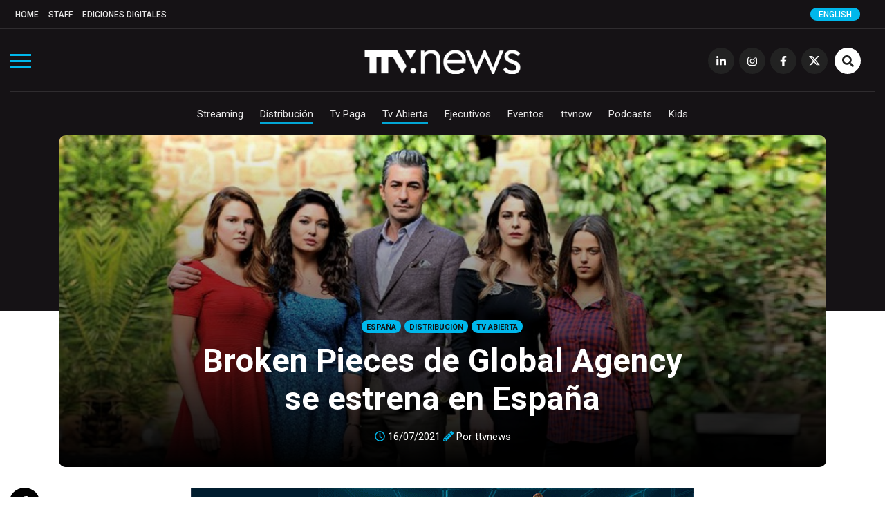

--- FILE ---
content_type: text/html; charset=UTF-8
request_url: https://todotvnews.com/broken-pieces-de-global-agency-se-estrena-en-espana/
body_size: 12856
content:

<!DOCTYPE html>
<html lang="es-ES">
	<head>
		<meta charset="utf-8">
		<meta http-equiv="X-UA-Compatible" content="IE=edge">
		<meta name="viewport" content="width=device-width, initial-scale=1">
		
		<!-- Google Tag Manager -->
		<script>(function(w,d,s,l,i){w[l]=w[l]||[];w[l].push({'gtm.start':
		new Date().getTime(),event:'gtm.js'});var f=d.getElementsByTagName(s)[0],
		j=d.createElement(s),dl=l!='dataLayer'?'&l='+l:'';j.async=true;j.src=
		'https://www.googletagmanager.com/gtm.js?id='+i+dl;f.parentNode.insertBefore(j,f);
		})(window,document,'script','dataLayer','GTM-5K4WX5L');</script>
		<!-- End Google Tag Manager -->

		
                
        <title>Broken Pieces de Global Agency se estrena en España - TTV News</title>

		        
		        
		
		
				
		
		<!-- favicon -->
		<link rel="shortcut icon" href="https://todotvnews.com/wp-content/themes/ttvnews_theme/assets/images/favicon.png?v2">
		<!-- Google Fonts-->
		<link href="https://fonts.googleapis.com/css?family=Roboto:300,400,400i,500,700,900&display=swap" rel="stylesheet">
		<link href="https://fonts.googleapis.com/css?family=Open+Sans:300,400,400i,700,800" rel="stylesheet">
		
		<!-- Bootstrap CSS -->
		<link href="https://todotvnews.com/wp-content/themes/ttvnews_theme/assets/bootstrap/css/bootstrap.min.css" rel="stylesheet">
		<!-- Hover CSS -->
		<link href="https://todotvnews.com/wp-content/themes/ttvnews_theme/assets/css/hover.css" rel="stylesheet">
		<!-- Normalize CSS -->
    	<link href="https://todotvnews.com/wp-content/themes/ttvnews_theme/assets/css/normalize.css" rel="stylesheet">
    	<!-- Toggle CSS -->
    	<link href="https://todotvnews.com/wp-content/themes/ttvnews_theme/assets/css/toggle-menu.css?20211217v2" rel="stylesheet">
    	<!-- Slick CSS -->
    	<link href="https://todotvnews.com/wp-content/themes/ttvnews_theme/assets/css/slick.css" rel="stylesheet">
    	<!-- SlickTheme CSS -->
    	<link href="https://todotvnews.com/wp-content/themes/ttvnews_theme/assets/css/slick-theme.css" rel="stylesheet">
        <!-- Animate CSS -->
    	<link href="https://todotvnews.com/wp-content/themes/ttvnews_theme/assets/css/animate.css" rel="stylesheet">
		<!-- Custom css  -->
		<link href="https://todotvnews.com/wp-content/themes/ttvnews_theme/assets/css/style.css?20201205" rel="stylesheet">
		
				<style>
        	.content-banner-en{display:none;}
        </style>
						
		<!--touch icon-->
		<link rel="apple-touch-icon" href="https://todotvnews.com/wp-content/themes/ttvnews_theme/assets/images/touch-icon-iphone-v2.png">
		<link rel="apple-touch-icon" sizes="76x76" href="https://todotvnews.com/wp-content/themes/ttvnews_theme/assets/images/touch-icon-iphone-v2.png">
		<link rel="apple-touch-icon" sizes="120x120" href="https://todotvnews.com/wp-content/themes/ttvnews_theme/assets/images/touch-icon-iphone-v2.png">
		<link rel="apple-touch-icon" sizes="152x152" href="https://todotvnews.com/wp-content/themes/ttvnews_theme/assets/images/touch-icon-iphone-v2.png">

		<!-- HTML5 shim and Respond.js for IE8 support of HTML5 elements and media queries -->
		<!-- WARNING: Respond.js doesn't work if you view the page via file:// -->
		<!--[if lt IE 9]
		<script src="https://oss.maxcdn.com/html5shiv/3.7.3/html5shiv.min.js"></script>
		<script src="https://oss.maxcdn.com/respond/1.4.2/respond.min.js"></script>
		<![endif]-->
		<script defer src="https://use.fontawesome.com/releases/v5.15.4/js/all.js" integrity="sha384-rOA1PnstxnOBLzCLMcre8ybwbTmemjzdNlILg8O7z1lUkLXozs4DHonlDtnE7fpc" crossorigin="anonymous"></script>

		<meta name='robots' content='index, follow, max-image-preview:large, max-snippet:-1, max-video-preview:-1' />
<link rel="alternate" hreflang="es" href="https://todotvnews.com/broken-pieces-de-global-agency-se-estrena-en-espana/" />
<link rel="alternate" hreflang="en" href="https://todotvnews.com/en/broken-pieces-by-global-agency-to-premiere-in-spain/" />

	<!-- This site is optimized with the Yoast SEO plugin v17.0 - https://yoast.com/wordpress/plugins/seo/ -->
	<meta name="description" content="El drama turco se estrena este lunes 19 de julio a las 21:00 horas por Nova, cadena de Atresmedia. Nova, el canal de TV abierta de Atresmedia" />
	<link rel="canonical" href="https://www.todotvnews.com/broken-pieces-de-global-agency-se-estrena-en-espana/" />
	<meta property="og:locale" content="es_ES" />
	<meta property="og:type" content="article" />
	<meta property="og:title" content="Broken Pieces de Global Agency se estrena en España - TTV News" />
	<meta property="og:description" content="El drama turco se estrena este lunes 19 de julio a las 21:00 horas por Nova, cadena de Atresmedia. Nova, el canal de TV abierta de Atresmedia" />
	<meta property="og:url" content="https://www.todotvnews.com/broken-pieces-de-global-agency-se-estrena-en-espana/" />
	<meta property="og:site_name" content="TTV News" />
	<meta property="article:publisher" content="https://www.facebook.com/todotvnewsoficial?ref=hl" />
	<meta property="article:published_time" content="2021-07-16T15:01:48+00:00" />
	<meta property="og:image" content="http://todotvnews.com/wp-content/uploads/2021/07/2606609b-fbcc-45c6-b5fe-f397d0324ba1.jpg" />
	<meta property="og:image:width" content="960" />
	<meta property="og:image:height" content="439" />
	<meta name="twitter:card" content="summary_large_image" />
	<meta name="twitter:creator" content="@todotvnews" />
	<meta name="twitter:site" content="@todotvnews" />
	<meta name="twitter:label1" content="Escrito por" />
	<meta name="twitter:data1" content="Carolina Mussio" />
	<meta name="twitter:label2" content="Tiempo de lectura" />
	<meta name="twitter:data2" content="1 minuto" />
	<script type="application/ld+json" class="yoast-schema-graph">{"@context":"https://schema.org","@graph":[{"@type":"Organization","@id":"https://www.todotvnews.com/#organization","name":"TTV Media Group","url":"https://www.todotvnews.com/","sameAs":["https://www.facebook.com/todotvnewsoficial?ref=hl","https://www.instagram.com/todotvnews","https://www.linkedin.com/company/todotvmedia","https://twitter.com/todotvnews"],"logo":{"@type":"ImageObject","@id":"https://www.todotvnews.com/#logo","inLanguage":"es","url":"https://www.todotvnews.com/wp-content/uploads/2022/07/logo-ttvmediagroup-v2.png","contentUrl":"https://www.todotvnews.com/wp-content/uploads/2022/07/logo-ttvmediagroup-v2.png","width":552,"height":150,"caption":"TTV Media Group"},"image":{"@id":"https://www.todotvnews.com/#logo"}},{"@type":"WebSite","@id":"https://www.todotvnews.com/#website","url":"https://www.todotvnews.com/","name":"TTV News","description":"Somos es el medio l\u00edder de informaci\u00f3n sobre el negocio de la producci\u00f3n, distribuci\u00f3n y consumo de contenidos audiovisuales en Iberoam\u00e9rica","publisher":{"@id":"https://www.todotvnews.com/#organization"},"potentialAction":[{"@type":"SearchAction","target":{"@type":"EntryPoint","urlTemplate":"https://www.todotvnews.com/?s={search_term_string}"},"query-input":"required name=search_term_string"}],"inLanguage":"es"},{"@type":"ImageObject","@id":"https://www.todotvnews.com/broken-pieces-de-global-agency-se-estrena-en-espana/#primaryimage","inLanguage":"es","url":"https://todotvnews.com/wp-content/uploads/2021/07/2606609b-fbcc-45c6-b5fe-f397d0324ba1.jpg","contentUrl":"https://todotvnews.com/wp-content/uploads/2021/07/2606609b-fbcc-45c6-b5fe-f397d0324ba1.jpg","width":960,"height":439},{"@type":"WebPage","@id":"https://www.todotvnews.com/broken-pieces-de-global-agency-se-estrena-en-espana/#webpage","url":"https://www.todotvnews.com/broken-pieces-de-global-agency-se-estrena-en-espana/","name":"Broken Pieces de Global Agency se estrena en Espa\u00f1a - TTV News","isPartOf":{"@id":"https://www.todotvnews.com/#website"},"primaryImageOfPage":{"@id":"https://www.todotvnews.com/broken-pieces-de-global-agency-se-estrena-en-espana/#primaryimage"},"datePublished":"2021-07-16T15:01:48+00:00","dateModified":"2021-07-16T15:01:48+00:00","description":"El drama turco se estrena este lunes 19 de julio a las 21:00 horas por Nova, cadena de Atresmedia. Nova, el canal de TV abierta de Atresmedia","breadcrumb":{"@id":"https://www.todotvnews.com/broken-pieces-de-global-agency-se-estrena-en-espana/#breadcrumb"},"inLanguage":"es","potentialAction":[{"@type":"ReadAction","target":["https://www.todotvnews.com/broken-pieces-de-global-agency-se-estrena-en-espana/"]}]},{"@type":"BreadcrumbList","@id":"https://www.todotvnews.com/broken-pieces-de-global-agency-se-estrena-en-espana/#breadcrumb","itemListElement":[{"@type":"ListItem","position":1,"name":"Portada","item":"https://www.todotvnews.com/"},{"@type":"ListItem","position":2,"name":"Broken Pieces de Global Agency se estrena en Espa\u00f1a"}]},{"@type":"Article","@id":"https://www.todotvnews.com/broken-pieces-de-global-agency-se-estrena-en-espana/#article","isPartOf":{"@id":"https://www.todotvnews.com/broken-pieces-de-global-agency-se-estrena-en-espana/#webpage"},"author":{"@id":"https://www.todotvnews.com/#/schema/person/d8bab25342daf47a6d90a638213b9755"},"headline":"Broken Pieces de Global Agency se estrena en Espa\u00f1a","datePublished":"2021-07-16T15:01:48+00:00","dateModified":"2021-07-16T15:01:48+00:00","mainEntityOfPage":{"@id":"https://www.todotvnews.com/broken-pieces-de-global-agency-se-estrena-en-espana/#webpage"},"wordCount":222,"publisher":{"@id":"https://www.todotvnews.com/#organization"},"image":{"@id":"https://www.todotvnews.com/broken-pieces-de-global-agency-se-estrena-en-espana/#primaryimage"},"thumbnailUrl":"https://todotvnews.com/wp-content/uploads/2021/07/2606609b-fbcc-45c6-b5fe-f397d0324ba1.jpg","articleSection":["Distribuci\u00f3n","Tv Abierta"],"inLanguage":"es"},{"@type":"Person","@id":"https://www.todotvnews.com/#/schema/person/d8bab25342daf47a6d90a638213b9755","name":"Carolina Mussio","url":"https://todotvnews.com/author/cmussio/"}]}</script>
	<!-- / Yoast SEO plugin. -->


<link rel='stylesheet' id='wp-block-library-css' href='https://todotvnews.com/wp-includes/css/dist/block-library/style.min.css?ver=6165724e95ebf11659dc72591835af3e' type='text/css' media='all' />
<link rel='stylesheet' id='classic-theme-styles-css' href='https://todotvnews.com/wp-includes/css/classic-themes.min.css?ver=1' type='text/css' media='all' />
<style id='global-styles-inline-css' type='text/css'>
body{--wp--preset--color--black: #000000;--wp--preset--color--cyan-bluish-gray: #abb8c3;--wp--preset--color--white: #ffffff;--wp--preset--color--pale-pink: #f78da7;--wp--preset--color--vivid-red: #cf2e2e;--wp--preset--color--luminous-vivid-orange: #ff6900;--wp--preset--color--luminous-vivid-amber: #fcb900;--wp--preset--color--light-green-cyan: #7bdcb5;--wp--preset--color--vivid-green-cyan: #00d084;--wp--preset--color--pale-cyan-blue: #8ed1fc;--wp--preset--color--vivid-cyan-blue: #0693e3;--wp--preset--color--vivid-purple: #9b51e0;--wp--preset--gradient--vivid-cyan-blue-to-vivid-purple: linear-gradient(135deg,rgba(6,147,227,1) 0%,rgb(155,81,224) 100%);--wp--preset--gradient--light-green-cyan-to-vivid-green-cyan: linear-gradient(135deg,rgb(122,220,180) 0%,rgb(0,208,130) 100%);--wp--preset--gradient--luminous-vivid-amber-to-luminous-vivid-orange: linear-gradient(135deg,rgba(252,185,0,1) 0%,rgba(255,105,0,1) 100%);--wp--preset--gradient--luminous-vivid-orange-to-vivid-red: linear-gradient(135deg,rgba(255,105,0,1) 0%,rgb(207,46,46) 100%);--wp--preset--gradient--very-light-gray-to-cyan-bluish-gray: linear-gradient(135deg,rgb(238,238,238) 0%,rgb(169,184,195) 100%);--wp--preset--gradient--cool-to-warm-spectrum: linear-gradient(135deg,rgb(74,234,220) 0%,rgb(151,120,209) 20%,rgb(207,42,186) 40%,rgb(238,44,130) 60%,rgb(251,105,98) 80%,rgb(254,248,76) 100%);--wp--preset--gradient--blush-light-purple: linear-gradient(135deg,rgb(255,206,236) 0%,rgb(152,150,240) 100%);--wp--preset--gradient--blush-bordeaux: linear-gradient(135deg,rgb(254,205,165) 0%,rgb(254,45,45) 50%,rgb(107,0,62) 100%);--wp--preset--gradient--luminous-dusk: linear-gradient(135deg,rgb(255,203,112) 0%,rgb(199,81,192) 50%,rgb(65,88,208) 100%);--wp--preset--gradient--pale-ocean: linear-gradient(135deg,rgb(255,245,203) 0%,rgb(182,227,212) 50%,rgb(51,167,181) 100%);--wp--preset--gradient--electric-grass: linear-gradient(135deg,rgb(202,248,128) 0%,rgb(113,206,126) 100%);--wp--preset--gradient--midnight: linear-gradient(135deg,rgb(2,3,129) 0%,rgb(40,116,252) 100%);--wp--preset--duotone--dark-grayscale: url('#wp-duotone-dark-grayscale');--wp--preset--duotone--grayscale: url('#wp-duotone-grayscale');--wp--preset--duotone--purple-yellow: url('#wp-duotone-purple-yellow');--wp--preset--duotone--blue-red: url('#wp-duotone-blue-red');--wp--preset--duotone--midnight: url('#wp-duotone-midnight');--wp--preset--duotone--magenta-yellow: url('#wp-duotone-magenta-yellow');--wp--preset--duotone--purple-green: url('#wp-duotone-purple-green');--wp--preset--duotone--blue-orange: url('#wp-duotone-blue-orange');--wp--preset--font-size--small: 13px;--wp--preset--font-size--medium: 20px;--wp--preset--font-size--large: 36px;--wp--preset--font-size--x-large: 42px;--wp--preset--spacing--20: 0.44rem;--wp--preset--spacing--30: 0.67rem;--wp--preset--spacing--40: 1rem;--wp--preset--spacing--50: 1.5rem;--wp--preset--spacing--60: 2.25rem;--wp--preset--spacing--70: 3.38rem;--wp--preset--spacing--80: 5.06rem;}:where(.is-layout-flex){gap: 0.5em;}body .is-layout-flow > .alignleft{float: left;margin-inline-start: 0;margin-inline-end: 2em;}body .is-layout-flow > .alignright{float: right;margin-inline-start: 2em;margin-inline-end: 0;}body .is-layout-flow > .aligncenter{margin-left: auto !important;margin-right: auto !important;}body .is-layout-constrained > .alignleft{float: left;margin-inline-start: 0;margin-inline-end: 2em;}body .is-layout-constrained > .alignright{float: right;margin-inline-start: 2em;margin-inline-end: 0;}body .is-layout-constrained > .aligncenter{margin-left: auto !important;margin-right: auto !important;}body .is-layout-constrained > :where(:not(.alignleft):not(.alignright):not(.alignfull)){max-width: var(--wp--style--global--content-size);margin-left: auto !important;margin-right: auto !important;}body .is-layout-constrained > .alignwide{max-width: var(--wp--style--global--wide-size);}body .is-layout-flex{display: flex;}body .is-layout-flex{flex-wrap: wrap;align-items: center;}body .is-layout-flex > *{margin: 0;}:where(.wp-block-columns.is-layout-flex){gap: 2em;}.has-black-color{color: var(--wp--preset--color--black) !important;}.has-cyan-bluish-gray-color{color: var(--wp--preset--color--cyan-bluish-gray) !important;}.has-white-color{color: var(--wp--preset--color--white) !important;}.has-pale-pink-color{color: var(--wp--preset--color--pale-pink) !important;}.has-vivid-red-color{color: var(--wp--preset--color--vivid-red) !important;}.has-luminous-vivid-orange-color{color: var(--wp--preset--color--luminous-vivid-orange) !important;}.has-luminous-vivid-amber-color{color: var(--wp--preset--color--luminous-vivid-amber) !important;}.has-light-green-cyan-color{color: var(--wp--preset--color--light-green-cyan) !important;}.has-vivid-green-cyan-color{color: var(--wp--preset--color--vivid-green-cyan) !important;}.has-pale-cyan-blue-color{color: var(--wp--preset--color--pale-cyan-blue) !important;}.has-vivid-cyan-blue-color{color: var(--wp--preset--color--vivid-cyan-blue) !important;}.has-vivid-purple-color{color: var(--wp--preset--color--vivid-purple) !important;}.has-black-background-color{background-color: var(--wp--preset--color--black) !important;}.has-cyan-bluish-gray-background-color{background-color: var(--wp--preset--color--cyan-bluish-gray) !important;}.has-white-background-color{background-color: var(--wp--preset--color--white) !important;}.has-pale-pink-background-color{background-color: var(--wp--preset--color--pale-pink) !important;}.has-vivid-red-background-color{background-color: var(--wp--preset--color--vivid-red) !important;}.has-luminous-vivid-orange-background-color{background-color: var(--wp--preset--color--luminous-vivid-orange) !important;}.has-luminous-vivid-amber-background-color{background-color: var(--wp--preset--color--luminous-vivid-amber) !important;}.has-light-green-cyan-background-color{background-color: var(--wp--preset--color--light-green-cyan) !important;}.has-vivid-green-cyan-background-color{background-color: var(--wp--preset--color--vivid-green-cyan) !important;}.has-pale-cyan-blue-background-color{background-color: var(--wp--preset--color--pale-cyan-blue) !important;}.has-vivid-cyan-blue-background-color{background-color: var(--wp--preset--color--vivid-cyan-blue) !important;}.has-vivid-purple-background-color{background-color: var(--wp--preset--color--vivid-purple) !important;}.has-black-border-color{border-color: var(--wp--preset--color--black) !important;}.has-cyan-bluish-gray-border-color{border-color: var(--wp--preset--color--cyan-bluish-gray) !important;}.has-white-border-color{border-color: var(--wp--preset--color--white) !important;}.has-pale-pink-border-color{border-color: var(--wp--preset--color--pale-pink) !important;}.has-vivid-red-border-color{border-color: var(--wp--preset--color--vivid-red) !important;}.has-luminous-vivid-orange-border-color{border-color: var(--wp--preset--color--luminous-vivid-orange) !important;}.has-luminous-vivid-amber-border-color{border-color: var(--wp--preset--color--luminous-vivid-amber) !important;}.has-light-green-cyan-border-color{border-color: var(--wp--preset--color--light-green-cyan) !important;}.has-vivid-green-cyan-border-color{border-color: var(--wp--preset--color--vivid-green-cyan) !important;}.has-pale-cyan-blue-border-color{border-color: var(--wp--preset--color--pale-cyan-blue) !important;}.has-vivid-cyan-blue-border-color{border-color: var(--wp--preset--color--vivid-cyan-blue) !important;}.has-vivid-purple-border-color{border-color: var(--wp--preset--color--vivid-purple) !important;}.has-vivid-cyan-blue-to-vivid-purple-gradient-background{background: var(--wp--preset--gradient--vivid-cyan-blue-to-vivid-purple) !important;}.has-light-green-cyan-to-vivid-green-cyan-gradient-background{background: var(--wp--preset--gradient--light-green-cyan-to-vivid-green-cyan) !important;}.has-luminous-vivid-amber-to-luminous-vivid-orange-gradient-background{background: var(--wp--preset--gradient--luminous-vivid-amber-to-luminous-vivid-orange) !important;}.has-luminous-vivid-orange-to-vivid-red-gradient-background{background: var(--wp--preset--gradient--luminous-vivid-orange-to-vivid-red) !important;}.has-very-light-gray-to-cyan-bluish-gray-gradient-background{background: var(--wp--preset--gradient--very-light-gray-to-cyan-bluish-gray) !important;}.has-cool-to-warm-spectrum-gradient-background{background: var(--wp--preset--gradient--cool-to-warm-spectrum) !important;}.has-blush-light-purple-gradient-background{background: var(--wp--preset--gradient--blush-light-purple) !important;}.has-blush-bordeaux-gradient-background{background: var(--wp--preset--gradient--blush-bordeaux) !important;}.has-luminous-dusk-gradient-background{background: var(--wp--preset--gradient--luminous-dusk) !important;}.has-pale-ocean-gradient-background{background: var(--wp--preset--gradient--pale-ocean) !important;}.has-electric-grass-gradient-background{background: var(--wp--preset--gradient--electric-grass) !important;}.has-midnight-gradient-background{background: var(--wp--preset--gradient--midnight) !important;}.has-small-font-size{font-size: var(--wp--preset--font-size--small) !important;}.has-medium-font-size{font-size: var(--wp--preset--font-size--medium) !important;}.has-large-font-size{font-size: var(--wp--preset--font-size--large) !important;}.has-x-large-font-size{font-size: var(--wp--preset--font-size--x-large) !important;}
.wp-block-navigation a:where(:not(.wp-element-button)){color: inherit;}
:where(.wp-block-columns.is-layout-flex){gap: 2em;}
.wp-block-pullquote{font-size: 1.5em;line-height: 1.6;}
</style>
<link rel='stylesheet' id='wpml-legacy-horizontal-list-0-css' href='//todotvnews.com/wp-content/plugins/sitepress-multilingual-cms/templates/language-switchers/legacy-list-horizontal/style.css?ver=1' type='text/css' media='all' />
<link rel='stylesheet' id='search-filter-plugin-styles-css' href='https://todotvnews.com/wp-content/plugins/search-filter-pro/public/assets/css/search-filter.min.css?ver=2.5.12' type='text/css' media='all' />
<script type='text/javascript' src='https://todotvnews.com/wp-includes/js/jquery/jquery.min.js?ver=3.6.1' id='jquery-core-js'></script>
<script type='text/javascript' src='https://todotvnews.com/wp-includes/js/jquery/jquery-migrate.min.js?ver=3.3.2' id='jquery-migrate-js'></script>
<script type='text/javascript' id='search-filter-plugin-build-js-extra'>
/* <![CDATA[ */
var SF_LDATA = {"ajax_url":"https:\/\/todotvnews.com\/wp-admin\/admin-ajax.php","home_url":"https:\/\/todotvnews.com\/","extensions":[]};
/* ]]> */
</script>
<script type='text/javascript' src='https://todotvnews.com/wp-content/plugins/search-filter-pro/public/assets/js/search-filter-build.min.js?ver=2.5.12' id='search-filter-plugin-build-js'></script>
<script type='text/javascript' src='https://todotvnews.com/wp-content/plugins/search-filter-pro/public/assets/js/chosen.jquery.min.js?ver=2.5.12' id='search-filter-plugin-chosen-js'></script>
<link rel='shortlink' href='https://todotvnews.com/?p=50161' />
<meta name="generator" content="WPML ver:4.2.7.1 stt:1,2;" />
		
	</head>
	<body>
		
		<!-- Google Tag Manager (noscript) -->
		<noscript><iframe src="https://www.googletagmanager.com/ns.html?id=GTM-5K4WX5L"
		height="0" width="0" style="display:none;visibility:hidden"></iframe></noscript>
		<!-- End Google Tag Manager (noscript) -->
    
    	<!-- Preloader -->
		<!--<div id="preloader">
          <div id="status" class="animated infinite fadeIn">&nbsp;</div>
        </div>-->
		
		        
        <span class="ir-arriba bg-white"><i class="fas fa-angle-up"></i></span>
       
       <div class="menu-toggle">
            <div class="one"></div>
            <div class="two"></div>
            <div class="three"></div>
        </div>
        
        <div class="menu-section">
        	<img src="https://todotvnews.com/wp-content/themes/ttvnews_theme/assets/images/logo-ttvnews-light-v2.png" alt="" id="menu-logo" class="hidden center-img">
            <nav>
                <ul role="navigation" class="navigation hidden">
                    <div class="menu-menu-principal-container"><ul id="menu-menu-principal" class="menu"><li id="menu-item-4931" class="display-block-1024 menu-item menu-item-type-custom menu-item-object-custom menu-item-4931"><a href="http://www.todotvnews.com">Home</a></li>
<li id="menu-item-46" class="hvr-underline-from-center menu-item menu-item-type-taxonomy menu-item-object-category menu-item-46"><a href="https://todotvnews.com/category/streaming/">Streaming</a></li>
<li id="menu-item-47" class="hvr-underline-from-center menu-item menu-item-type-taxonomy menu-item-object-category current-post-ancestor current-menu-parent current-post-parent menu-item-47"><a href="https://todotvnews.com/category/distribucion/">Distribución</a></li>
<li id="menu-item-3453" class="hvr-underline-from-center menu-item menu-item-type-taxonomy menu-item-object-category menu-item-3453"><a href="https://todotvnews.com/category/tv-paga/">Tv Paga</a></li>
<li id="menu-item-49" class="hvr-underline-from-center menu-item menu-item-type-taxonomy menu-item-object-category current-post-ancestor current-menu-parent current-post-parent menu-item-49"><a href="https://todotvnews.com/category/tv-abierta/">Tv Abierta</a></li>
<li id="menu-item-51" class="hvr-underline-from-center menu-item menu-item-type-taxonomy menu-item-object-category menu-item-51"><a href="https://todotvnews.com/category/ejecutivos/">Ejecutivos</a></li>
<li id="menu-item-52" class="hvr-underline-from-center menu-item menu-item-type-taxonomy menu-item-object-category menu-item-52"><a href="https://todotvnews.com/category/eventos/">Eventos</a></li>
<li id="menu-item-3756" class="hvr-underline-from-center menu-item menu-item-type-taxonomy menu-item-object-category menu-item-3756"><a href="https://todotvnews.com/category/ttvnow/">ttvnow</a></li>
<li id="menu-item-54934" class="hvr-underline-from-center menu-item menu-item-type-taxonomy menu-item-object-category menu-item-54934"><a href="https://todotvnews.com/podcasts/">Podcasts</a></li>
<li id="menu-item-114850" class="hvr-underline-from-center menu-item menu-item-type-taxonomy menu-item-object-category menu-item-114850"><a href="https://todotvnews.com/category/kids/">Kids</a></li>
</ul></div>                </ul>
                <ul role="navigation" class="navigation hidden">
                    <div class="menu-menu-top-container"><ul id="menu-menu-top" class="menu"><li id="menu-item-282" class="display-none-1024 menu-item menu-item-type-custom menu-item-object-custom menu-item-282"><a href="http://www.todotvnews.com">Home</a></li>
<li id="menu-item-4715" class="menu-item menu-item-type-post_type menu-item-object-page menu-item-4715"><a href="https://todotvnews.com/staff/">Staff</a></li>
<li id="menu-item-4714" class="menu-item menu-item-type-taxonomy menu-item-object-category menu-item-4714"><a href="https://todotvnews.com/category/ediciones-digitales/">Ediciones Digitales</a></li>
</ul></div>                </ul>
                <ul role="navigation" class="center-nav navigation hidden">
                	<li><a href="https://www.linkedin.com/company/todotvmedia" target="_blank" class="transi-fade"><i class="fab fa-linkedin-in"></i></a></li>
                    <li><a href="https://www.instagram.com/todotvnews" target="_blank" class="transi-fade"><i class="fab fa-instagram"></i></a></li>
                    <li><a href="https://www.facebook.com/todotvnewsoficial" target="_blank" class="transi-fade"><i class="fab fa-facebook-f"></i></a></li>
                    <li><a href="https://twitter.com/todotvnews" target="_blank" class="transi-fade"><img src="https://todotvnews.com/wp-content/themes/ttvnews_theme/assets/images/x-twitter.svg" alt="" class="x-twitter" style="width: 13px;"></a></li>
                </ul>
            </nav>
		</div>
        
		<header class="section main-header">
             	
			<div class="section header-top">
            	<div class="container-fluid">
                	<div class="row">
                    	<div class="col-md-12 col-sm-12 col-xs-12">
                        	<nav class="menu-menu-top-container"><ul id="menu-menu-top-1" class="menu"><li class="display-none-1024 menu-item menu-item-type-custom menu-item-object-custom menu-item-282"><a href="http://www.todotvnews.com">Home</a></li>
<li class="menu-item menu-item-type-post_type menu-item-object-page menu-item-4715"><a href="https://todotvnews.com/staff/">Staff</a></li>
<li class="menu-item menu-item-type-taxonomy menu-item-object-category menu-item-4714"><a href="https://todotvnews.com/category/ediciones-digitales/">Ediciones Digitales</a></li>
</ul></nav>                        	
                                                        <a href="https://www.todotvnews.com/en" class="select-language" onclick="ga('send', 'event', 'CLIC', 'idioma en');">English</a>
                                                        
                                                        
                        </div> <!--end col-->
                    </div> <!--end row-->
                </div> <!--end container-->
            </div> <!--end header top-->
            
			
			<div class="section header-content">
				<div class="container-fluid">
					<div class="row">
						<div class="col-md-12 col-sm-12 col-xs-12">
					   		
						   <a href="https://todotvnews.com/" rel="home"><img src="https://todotvnews.com/wp-content/themes/ttvnews_theme/assets/images/logo-ttvnews-light-v2.png" alt="" id="main-logo"></a>
							<nav class="social-nav">
								<ul>
									<li class="display-none-1024"><a href="https://www.linkedin.com/company/todotvmedia" target="_blank" class="transi-fade"><i class="fab fa-linkedin-in"></i></a></li>
									<li class="display-none-1024"><a href="https://www.instagram.com/todotvnews" target="_blank" class="transi-fade"><i class="fab fa-instagram"></i></a></li>
									<li class="display-none-1024"><a href="https://www.facebook.com/todotvnewsoficial" target="_blank" class="transi-fade"><i class="fab fa-facebook-f"></i></a></li>
									<li class="display-none-1024"><a href="https://twitter.com/todotvnews" target="_blank" class="transi-fade">
										<img src="https://todotvnews.com/wp-content/themes/ttvnews_theme/assets/images/x-twitter.svg" alt="" class="x-twitter" style="width: 16px; margin: 0 auto; padding-top: 12px;">	
									</a></li>
									<!--<li class="display-none-1024"><a href="https://www.youtube.com/channel/UC7b3eBswBdMjpGH0Ijisx0Q" target="_blank" class="transi-fade"><i class="fab fa-youtube"></i></a></li>-->
									<li class="btn-search">
										<a id="toggle-search-btn" class="transi-fade"><i class="fas fa-search"></i></a>
										<a id="toggle-search-close-btn" class="transi-fade"><i class="fas fa-times"></i></a>
									</li>
								</ul>
							</nav> <!--end social nav-->
							<nav class="main-nav">
								<nav class="menu-menu-principal-container"><ul id="menu-menu-principal-1" class="menu"><li class="display-block-1024 menu-item menu-item-type-custom menu-item-object-custom menu-item-4931"><a href="http://www.todotvnews.com">Home</a></li>
<li class="hvr-underline-from-center menu-item menu-item-type-taxonomy menu-item-object-category menu-item-46"><a href="https://todotvnews.com/category/streaming/">Streaming</a></li>
<li class="hvr-underline-from-center menu-item menu-item-type-taxonomy menu-item-object-category current-post-ancestor current-menu-parent current-post-parent menu-item-47"><a href="https://todotvnews.com/category/distribucion/">Distribución</a></li>
<li class="hvr-underline-from-center menu-item menu-item-type-taxonomy menu-item-object-category menu-item-3453"><a href="https://todotvnews.com/category/tv-paga/">Tv Paga</a></li>
<li class="hvr-underline-from-center menu-item menu-item-type-taxonomy menu-item-object-category current-post-ancestor current-menu-parent current-post-parent menu-item-49"><a href="https://todotvnews.com/category/tv-abierta/">Tv Abierta</a></li>
<li class="hvr-underline-from-center menu-item menu-item-type-taxonomy menu-item-object-category menu-item-51"><a href="https://todotvnews.com/category/ejecutivos/">Ejecutivos</a></li>
<li class="hvr-underline-from-center menu-item menu-item-type-taxonomy menu-item-object-category menu-item-52"><a href="https://todotvnews.com/category/eventos/">Eventos</a></li>
<li class="hvr-underline-from-center menu-item menu-item-type-taxonomy menu-item-object-category menu-item-3756"><a href="https://todotvnews.com/category/ttvnow/">ttvnow</a></li>
<li class="hvr-underline-from-center menu-item menu-item-type-taxonomy menu-item-object-category menu-item-54934"><a href="https://todotvnews.com/podcasts/">Podcasts</a></li>
<li class="hvr-underline-from-center menu-item menu-item-type-taxonomy menu-item-object-category menu-item-114850"><a href="https://todotvnews.com/category/kids/">Kids</a></li>
</ul></nav>							</nav> <!--end main nav-->

							<div class="div-search">
								<form role="search" method="get" action="https://todotvnews.com/">
									<input type="submit" value="" onclick="ga('send', 'event', 'CLIC', 'busqueda');" />
									<label>
										<input type="search" placeholder="Buscar..." value="" name="s" title="Buscar:" />
									</label>
								</form>
							</div> <!--end search-->

						</div> <!--end col-->
					</div> <!--end row-->
				</div> <!--end container-->
			</div> <!--end header content-->
		</header> <!--end header-->


	    

          	<div class="full-article entry-image-single">

			<div class="container-fluid">

				<!--POSICION VIDEO ARRIBA-->
				  					  				            		<!--POSICION VIDEO ARRIBA-->

				<div class="row">
					<div class="col-md-12 col-sm-12 col-xs-12 padding-left-0-767 padding-right-0-767">
												<div class="container">
							<div class="row">
								<div class="col-12 padding-left-0-767 padding-right-0-767">
									<article class="size-1 border-radius-10 border-radius-0-767">
								<figure class="entry-image bg-image border-radius-10 border-radius-0-767 lazy" data-bgimg="https://todotvnews.com/wp-content/uploads/2021/07/2606609b-fbcc-45c6-b5fe-f397d0324ba1.jpg" style="background-image:url(https://todotvnews.com/wp-content/themes/ttvnews_theme/assets/images/recent-post/img-transparente-01.png);">
									<img src="https://todotvnews.com/wp-content/themes/ttvnews_theme/assets/images/recent-post/img-transparente-01.png" alt="">
								</figure> <!--end figure-->
								<div class="gradiet-bgk border-radius-10 border-radius-0-767">
									<div class="entry-data">
										<div class="entry-category">
											<div class="section">
												 <a href="https://todotvnews.com/pais/espana/" rel="tag">España</a>												<a href="https://todotvnews.com/category/distribucion/" rel="category tag">Distribución</a> <a href="https://todotvnews.com/category/tv-abierta/" rel="category tag">Tv Abierta</a>											</div>
										</div>
										<div class="entry-title">
											<h1 class="text-center">
												<a href="https://todotvnews.com/broken-pieces-de-global-agency-se-estrena-en-espana/" class="transi-fade">Broken Pieces de Global Agency se estrena en España</a>
											</h1>
										</div> <!--end entry title-->
										<div class="entry-author section text-center">
											<span class="color-light-blue"><i class="far fa-clock"></i></span> 16/07/2021 <span class="color-light-blue"><i class="fas fa-pencil-alt"></i></span> Por  <a href="https://todotvnews.com/autor/ttvnews/" rel="tag">ttvnews</a>
										</div> <!--end entry author-->
									</div> <!--end entry data-->
								</div> <!--end gradiet bgk-->
							</article>
								</div>
							</div>
						</div>
						
											</div> <!--end col-->
				</div> <!--end row-->
			</div> <!--end container-->

            <div class="left-shared">
                <ul>
                    <li>
                        <a href="https://www.facebook.com/sharer/sharer.php?u=https://todotvnews.com/broken-pieces-de-global-agency-se-estrena-en-espana/" target="_blank" class="icon-facebook"><i class="fab fa-facebook-f"></i></a>
                    </li>
                    <li>
                        <a href="https://twitter.com/intent/tweet?url=https://todotvnews.com/broken-pieces-de-global-agency-se-estrena-en-espana/&text=Broken Pieces de Global Agency se estrena en España" target="_blank" class="icon-twitter"><img src="https://todotvnews.com/wp-content/themes/ttvnews_theme/assets/images/x-twitter.svg" alt="" class="x-twitter" style="width: 18px; margin: 0 auto; padding-top: 15px;"></a>
                    </li>
                    <li>
                        <a href="http://www.linkedin.com/shareArticle?mini=true&amp;url=https://todotvnews.com/broken-pieces-de-global-agency-se-estrena-en-espana/" target="_blank" class="icon-linkedin"><i class="fab fa-linkedin-in"></i></a>
                    </li>
                    <li>
                        <a href="https://wa.me/?text=https://todotvnews.com/broken-pieces-de-global-agency-se-estrena-en-espana/" data-action="share/whatsapp/share" class="icon-whatsapp" target="_blank"><i class="fab fa-whatsapp"></i></a>
                    </li>
                </ul>
            </div>

            <div class="bottom-shared">
            	<ul>
                    <li>
                        <a href="https://www.facebook.com/sharer/sharer.php?u=https://todotvnews.com/broken-pieces-de-global-agency-se-estrena-en-espana/" target="_blank" class="icon-facebook"><i class="fab fa-facebook-f"></i></a>
                    </li>
                    <li>
                        <a href="https://twitter.com/intent/tweet?url=https://todotvnews.com/broken-pieces-de-global-agency-se-estrena-en-espana/&text=Broken Pieces de Global Agency se estrena en España" target="_blank" class="icon-twitter"><img src="https://todotvnews.com/wp-content/themes/ttvnews_theme/assets/images/x-twitter.svg" alt="" class="x-twitter" style="width: 15px; height: 1em; margin: 0 auto;"></a>
                    </li>
                    <li>
                        <a href="http://www.linkedin.com/shareArticle?mini=true&amp;url=https://todotvnews.com/broken-pieces-de-global-agency-se-estrena-en-espana/" target="_blank" class="icon-linkedin"><i class="fab fa-linkedin-in"></i></a>
                    </li>
                    <li>
                        <a href="whatsapp://send?text=https://todotvnews.com/broken-pieces-de-global-agency-se-estrena-en-espana/" data-action="share/whatsapp/share" class="icon-whatsapp" target="_blank"><i class="fab fa-whatsapp"></i></a>
                    </li>
                </ul>
            </div>

			<div class="container full-article">
				<div class="row">
					
					<div class="col-12" id="dorimedia">
						<a href="https://dorimedia.com/" target="_blank">
							<div id="divBannerDomingo" class="banneroculto">
								<img src="https://todotvnews.com/wp-content/uploads/2025/11/DM_TodoTV_LaSubasta_728X180.gif" alt="" class="center-img" style="margin-bottom: 30px;">
							</div>
							
							<div id="divBannerLunes" class="banneroculto">
								<img src="https://todotvnews.com/wp-content/uploads/2025/11/DM_TodoTV_Soul-Sucker_728X180.gif" alt="" class="center-img" style="margin-bottom: 30px;">
							</div>
							
							<div id="divBannerMartes" class="banneroculto">
								<img src="https://todotvnews.com/wp-content/uploads/2025/11/DM_TodoTV_AMIA_728X180.gif" alt="" class="center-img" style="margin-bottom: 30px;">
							</div>
							
							<div id="divBannerMiercoles" class="banneroculto">
								<img src="https://todotvnews.com/wp-content/uploads/2025/11/DM_TodoTV_LaSubasta_728X180.gif" alt="" class="center-img" style="margin-bottom: 30px;">
							</div>

							<div id="divBannerJueves" class="banneroculto">
								<img src="https://todotvnews.com/wp-content/uploads/2025/11/DM_TodoTV_Soul-Sucker_728X180.gif" alt="" class="center-img" style="margin-bottom: 30px;">
							</div>

							<div id="divBannerViernes" class="banneroculto">
								<img src="https://todotvnews.com/wp-content/uploads/2025/11/DM_TodoTV_LaSubasta_728X180.gif" alt="" class="center-img" style="margin-bottom: 30px;">
							</div>

							<div id="divBannerSabado" class="banneroculto">
								<img src="https://todotvnews.com/wp-content/uploads/2025/11/DM_TodoTV_AMIA_728X180.gif" alt="" class="center-img" style="margin-bottom: 30px;">
							</div>	
						</a>
					</div>
					
					<style>
						.banneroculto{display: none;}
					</style>

					<script>
						var fechaActual = new Date();

						var numeroDiaSemana = fechaActual.getDay();

						var divMostrar = "divBanner" + ["Domingo", "Lunes", "Martes", "Miercoles", "Jueves", "Viernes", "Sabado"][numeroDiaSemana];
						document.getElementById(divMostrar).style.display = "block";
					</script>
					
					<div class="col-lg-8 col-md-12 col-sm-12 col-xs-12">

                                               <div class="entry-date">
                            <span class="color-light-blue"><i class="fas fa-tag"></i></span>  <a href="https://todotvnews.com/seccion/global-agency/" rel="tag">Global Agency</a>, <a href="https://todotvnews.com/seccion/atresmedia/" rel="tag">Atresmedia</a>						</div> <!--end entry date-->
                        
						
						<div class="entry-content">
							<p>El drama turco se estrena este lunes 19 de julio a las 21:00 horas por Nova, cadena de Atresmedia.</p>
<p>Nova, el canal de TV abierta de Atresmedia especializado en telenovelas, estrenará el próximo lunes 19 de julio en España a partir de las 21:00 horas el drama turco <em>Broken Pieces</em>.</p><div class="content-banner content-banner-es" id="content-banner"></div><div class="content-banner content-banner-en" id="content-banner-en"></div>
<p>Distribuida por Global Agency, la serie se verá localmente con el título <em>Paramparça: vidas cruzadas</em>.</p>
<p>El drama recorre la vida de dos familias que viven en dos mundos totalmente opuestos y cuyo destino ha sido intercambiado. Las hijas biológicas de las dos familias fueron intercambiadas al nacer y harán hasta lo imposible por recuperarlas.</p>
<p><em>Broken Pieces</em> fue producida por Özlem Yurtsever y Endemol Shine Turkey y cuenta con guion firmado por Yildiz Tunç (<em>Tierra Amarga, Las mil y una noches</em>). Ha sido dirigida por Altan Dönmez y Cevdet Mercan.</p>
<p>Está protagonizada por Erkan Petekkaya, Nürgul Yesilçay, Ebru Özkan, Leyla Tanlar y la estrella juvenil turca Alina Boz, entre otros intérpretes.</p>
<p>Además, entre el elenco de los principales actores que se van incorporando a la producción se encuentran Ahu Yağtu (Piril en <em>Mujer</em>), Mine Tugay (<em>Ciudad Cruel, Medcezir</em>) y Barış Falay (<em>Ezel, Medcezir</em>).</p>
<p>El drama había sido adquirido por Atresmedia <a href="https://www.todotvnews.com/atresmedia-no-frena-prepara-ocho-nuevos-dramas-turcos/">a finales del 2020</a>.</p>
</p>
                            

						</div> <!--end entry content-->

						<!--POSICION VIDEO ABAJO-->
						                        <!--POSICION VIDEO ABAJO-->
					</div> <!--end col-->

					<div class="col-lg-4 col-md-12 col-sm-12 col-xs-12">
                        <!--banner-->
				<!--end banner-->

<!--banner-->
                        <div class="section margin-bottom-30" id="madd">
                <div class="container">
                    <div class="row">
                        <div class="col-12">
                            <a href="https://www.madd.tv" onclick="ga('send', 'event', 'CLIC', 'banner article madd');" onload="ga('send', 'event', 'impresion', 'banner madd');" target="_blank">
                                <img src="https://todotvnews.com/wp-content/uploads/2025/10/Todo-243x486-Madd-1.gif" class="center-img lazy">
                            </a>
                        </div> <!--end col-->
                    </div> <!--end row-->
                </div> <!--end container-->
            </div> <!--end section-->
            <!--end banner-->

<!--<div class="section margin-bottom-30">
	<div class="container">
		<div class="row">
			<div class="col-12">
				<a href="mailto:miriarte@todotv.tv,fmoreno@todotv.tv,acarreira@todotv.tv?Subject=Reservar%20espacio%20publicitario" target="_blank">
					<img src="https://todotvnews.com/wp-content/uploads/2024/04/LA_SCREENINGS_POST.png" class="center-img lazy">
				</a>
			</div>
		</div>
	</div>
</div>-->

<!--banner-->
                <!--end banner-->

<!--banner-->
                        <div class="section margin-bottom-30" id="kanald">
                <div class="container">
                    <div class="row">
                        <div class="col-12">
                            <a href="https://kanald.international/?utm_source=ttv2025" onclick="ga('send', 'event', 'CLIC', 'banner article kanald');" onload="ga('send', 'event', 'impresion', 'banner kanald');" target="_blank">
                                <img src="https://todotvnews.com/wp-content/uploads/2025/11/243_x_486_copy.jpg" class="center-img lazy">
                            </a>
                        </div> <!--end col-->
                    </div> <!--end row-->
                </div> <!--end container-->
            </div> <!--end section-->
            <!--end banner-->




<!---->

<!--<div class="section margin-bottom-30">
    <div class="container">
        <div class="row">
            <div class="col-12">
                <a onclick="ga('send', 'event', 'CLIC', 'banner single sony');" href="https://bit.ly/3mVEzij" onload="ga('send', 'event', 'impresion', 'banner single sony');" target="_blank">
                    <img src="http://todotvnews.com/wp-content/uploads/2020/11/TODOTV-BNN-243x486-1.gif" alt="" class="center-img">
                </a>
            </div>
        </div>
    </div>
</div>
-->

<!--<div class="section margin-bottom-30">
	<div class="container">
		<div class="row">
			<div class="col-12">
				<a href="mailto:miriarte@todotv.tv,fmoreno@todotv.tv,acarreira@todotv.tv?Subject=Reservar%20espacio%20publicitario" target="_blank">
					<img src="https://todotvnews.com/wp-content/uploads/2024/05/BANNER_EVENTCONECTA_NATPEBUDAPEST_1080x1350.gif" class="center-img lazy" style="width: 300px;">
				</a>
			</div>
		</div>
	</div>
</div>-->

<!--<div class="section margin-bottom-30">
	<div class="container">
		<div class="row">
			<div class="col-12">
				<a href="mailto:miriarte@todotv.tv,fmoreno@todotv.tv,acarreira@todotv.tv?Subject=Reservar%20espacio%20publicitario%20iberseries" target="_blank">
					<img src="https://todotvnews.com/wp-content/uploads/2024/07/IBERSERIES_BANNER_300X250.gif" class="center-img lazy" style="width: 300px;">
				</a>
			</div>
		</div>
	</div>
</div>-->

<!--<div class="section margin-bottom-30">
	<div class="container">
		<div class="row">
			<div class="col-12">
				<a href="mailto:miriarte@todotv.tv,fmoreno@todotv.tv,acarreira@todotv.tv?Subject=Reservar%20espacio%20publicitario%20Mipcancun" target="_blank">
					<img src="https://www.todotvnews.com/wp-content/uploads/2024/09/MIPCOMCANCUN_BANNER_300X250.gif" class="center-img lazy" style="width: 300px;">
				</a>
			</div>
		</div>
	</div>
</div>-->

<!--<div class="section margin-bottom-30">
	<div class="container">
		<div class="row">
			<div class="col-12">
				<a href="mailto:miriarte@todotv.tv,fmoreno@todotv.tv,acarreira@todotv.tv?Subject=Reservar%20espacio%20publicitario%20mipcom" target="_blank">
					<img src="https://todotvnews.com/wp-content/uploads/2024/07/MIPCOM_BANNER_300X250.gif" class="center-img lazy" style="width: 300px;">
				</a>
			</div>
		</div>
	</div>
</div>-->
<!--<div class="section margin-bottom-30">
	<div class="container">
		<div class="row">
			<div class="col-12">
				<a href="mailto:miriarte@todotv.tv,fmoreno@todotv.tv,acarreira@todotv.tv?Subject=Reservar%20espacio%20publicitario%20NAPTE-BUDAPEST" target="_blank">
					<img src="https://todotvnews.com/wp-content/uploads/2025/04/TTV_NAPTE-BUDAPEST_300X250.gif" class="center-img lazy" style="width: 300px;">
				</a>
			</div>
		</div>
	</div>
</div>-->


					</div> <!--end col-->
					
					<div class="col-12 d-flex justify-content-center" id="endemolshinebd" style="border-top: solid 1px #eee; padding-top: 30px; margin-top: 30px; margin-bottom: 30px;">
						<a href="https://endemolshinebd.com/" target="_blank">
							<img loading="lazy" src="http://todotvnews.com/wp-content/uploads/2026/01/ENDEMOLSHBoomdog_TODOTV_ESBD_970x90px.gif" alt="">
						</a>
					</div>
					
					<div class="col-12 d-flex justify-content-center" id="icex" style="margin-bottom: 30px;">
						<a href="http://icex.es/" target="_blank">
							<img loading="lazy" src="http://todotvnews.com/wp-content/uploads/2026/01/ICEX_TODOTV_banner_970x90px.jpg" alt="">
						</a>
					</div>
					
					<!--<div class="col-12 d-flex justify-content-center" id="mipcom25" style="border-top: solid 1px #eee; padding-top: 30px; margin-top: 30px; margin-bottom: 30px;">
						<a href="https://www.mipcom.com/en-gb/visit.html?utm_source=mipcom25_todo_tv&utm_medium=barter_website&utm_campaign=mipcom25_generic" target="_blank">
							<img loading="lazy" src="https://todotvnews.com/wp-content/uploads/2025/09/TODO-TV_728x180px2.jpg" alt="">
						</a>
					</div>-->
					
					<!--<div class="col-12 d-flex justify-content-center" id="mipcomcancun" style="border-top: solid 1px #eee; padding-top: 30px; margin-top: 30px; margin-bottom: 30px;">
						<a href="https://www.mipcancun.com/en-gb/attend.html?utm_source=mipcancun2025_todo_tv_&utm_medium=barter_website&utm_campaign=mipcancun2025_1to1" target="_blank">
							<img loading="lazy" src="https://todotvnews.com/wp-content/uploads/2025/10/TODO-TV_728x180px.jpg" alt="">
						</a>
					</div>-->
					
										
										<!--<div class="col-12 d-flex justify-content-center" id="natpe" style="border-top: solid 1px #eee; padding-top: 30px; margin-top: 30px; margin-bottom: 30px;">
						<a href="https://global.natpe.com/2024/?utm_source=contra&utm_campaign=TT" target="_blank">
							<img loading="lazy" src="https://todotvnews.com/wp-content/uploads/2023/10/NA.37628.NATGL24.ContraAd-728x180-1.gif" alt="">
						</a>
					</div>-->
										
					<!--<div class="col-12 d-flex justify-content-center" id="dubrovnik">
						<a href="https://neweumarket.com/dubrovnik/" target="_blank">
							<img loading="lazy" src="https://todotvnews.com/wp-content/uploads/2025/05/NEM-DU-KV-Agenda-Todo-TV-970-x90.jpg" alt="">
						</a>
					</div>-->
					
					<!--<div class="col-12 d-flex justify-content-center" id="nextvseriesmexico">
						<a href="https://events.nextvseries.com/NextvSeriesLatinAmerica2023#/agenda?lang=es" target="_blank">
							<img loading="lazy" src="https://todotvnews.com/wp-content/uploads/2023/11/Nextv_Series_Brasil-728x180-1.gif" alt="">
						</a>
					</div>-->
					
					<!--<div class="col-12 d-flex justify-content-center" id="calinos" style="border-top: solid 1px #eee; padding-top: 30px; margin-top: 30px;">
						<a href="https://calinosentertainment.com/?utm_source=TTV&utm_medium=InsideNotes&utm_campaign=NatpeBud2023&utm_content=630x150" target="_blank">
							<img src="https://todotvnews.com/wp-content/uploads/2023/05/Calinos_TTV_NatpeBud2023_630x150.gif" alt="">
						</a>
					</div>-->
					
					<!--<div class="col-12 d-flex justify-content-center" id="nextvseries" style="margin-top: 30px;">
						<a href="https://events.nextvseries.com/NextvSeriesSouthAmerica2023#/tickets?lang=es" target="_blank">
							<img src="https://todotvnews.com/wp-content/uploads/2023/03/Media-partner-todotvnews_728_x_180.gif" alt="" style="width: 630px;">
						</a>
					</div>-->
					
										<!--<div class="col-12 d-flex justify-content-center" id="summitpropiedadintelectual" style="margin-top: 30px;">
						<a href="https://summitpropiedadintelectual.com/" target="_blank">
							<img src="https://todotvnews.com/wp-content/uploads/2024/03/gif_ttv_728x180.gif" alt="" style="width: 630px;">
						</a>
					</div>-->
										
					<!--<div class="col-12 d-flex justify-content-center" id="nextvseries" style="margin-top: 30px;">
						<a href="https://southamerica.nextvseries.com/es/registration/" target="_blank">
							<img src="https://todotvnews.com/wp-content/uploads/2024/03/NextvSeriesSouthAmerica_MediaPartners_TTV-News-banner_728x180_23022023.gif" alt="" style="width: 630px;">
						</a>
					</div>-->
					
					<!--<div class="col-12 d-flex justify-content-center" id="encregtel" style="margin-top: 30px;">
						<a href="https://encregtel.com/2024/" target="_blank">
							<img src="https://todotvnews.com/wp-content/uploads/2024/03/GIF728X180.gif" alt="" style="width: 630px;">
						</a>
					</div>-->
										<!--<div class="col-12 d-flex justify-content-center" id="iberseries" style="margin-top: 30px;">
						<a href="https://iberseriesplatinoindustria.com/" target="_blank">
							<img src="https://todotvnews.com/wp-content/uploads/2024/06/IBERSERIES_TODO_TV_728x180_GIF_ESP.gif" alt="" style="width: 630px;">
						</a>
					</div>-->
					
				</div> <!--end row-->
			</div> <!--end container-->
            </div>



            <!--related post-->
            <div id="related-news" class="section">
            <div class="container-fluid">
            <div class="row justify-content-md-center">
                <div class="col-12">
                    <div class="section-title">
                        <!--<span class="text-center color-black">Noticias Relacionadas</span>-->
                    </div> <!--end section title-->
                </div> <!--end col-->
                        </div>
            </div>
            </div>
            <!--related post-->

            <!-------->

     <div id="related-news-ttvnow" class="section">
     <div class="container-fluid">
            <div class="row justify-content-md-center">
                <div class="col-12">
                    <div class="section-title">
                        <span class="text-center color-black">Noticias Relacionadas</span>
                    </div> <!--end section title-->
                </div> <!--end col-->

     
	  	  <div class="col-lg-3 col-md-3 col-sm-12 col-xs-12">
						<article class="matchheight size-4 bg-white box-shadow border-radius-5 translate-5">
							<a href="https://todotvnews.com/content-americas-2026-films-series/">
								<figure class="entry-image bg-image border-botom border-radius-5-0" style="background-image:url(https://todotvnews.com/wp-content/uploads/2026/01/CA26-Tapa-Films.jpeg);">
									<img src="https://todotvnews.com/wp-content/themes/ttvnews_theme/assets/images/recent-post/img-transparente-02.png" alt="">
								</figure> <!--end figure-->
							</a>
							<div class="entry-data">
								<div class="entry-title">
									<h3 class="text-center">
										<a href="https://todotvnews.com/content-americas-2026-films-series/" class="transi-fade">Content Americas 2026 &#8211; Films &#038; Series</a>
									</h3>
								</div> <!--end entry title-->
							</div> <!--end entry data-->
						</article> <!--end article-->
					</div> <!--end col-->



	  	  <div class="col-lg-3 col-md-3 col-sm-12 col-xs-12">
						<article class="matchheight size-4 bg-white box-shadow border-radius-5 translate-5">
							<a href="https://todotvnews.com/content-americas-2026/">
								<figure class="entry-image bg-image border-botom border-radius-5-0" style="background-image:url(https://todotvnews.com/wp-content/uploads/2026/01/tapaCA26.jpg);">
									<img src="https://todotvnews.com/wp-content/themes/ttvnews_theme/assets/images/recent-post/img-transparente-02.png" alt="">
								</figure> <!--end figure-->
							</a>
							<div class="entry-data">
								<div class="entry-title">
									<h3 class="text-center">
										<a href="https://todotvnews.com/content-americas-2026/" class="transi-fade">Content Americas 2026</a>
									</h3>
								</div> <!--end entry title-->
							</div> <!--end entry data-->
						</article> <!--end article-->
					</div> <!--end col-->



	  	  <div class="col-lg-3 col-md-3 col-sm-12 col-xs-12">
						<article class="matchheight size-4 bg-white box-shadow border-radius-5 translate-5">
							<a href="https://todotvnews.com/teleformat-los-estrenos-de-ficcion-mas-destacados-de-diciembre-3/">
								<figure class="entry-image bg-image border-botom border-radius-5-0" style="background-image:url(https://todotvnews.com/wp-content/uploads/2026/01/teleformatficcionen26.png);">
									<img src="https://todotvnews.com/wp-content/themes/ttvnews_theme/assets/images/recent-post/img-transparente-02.png" alt="">
								</figure> <!--end figure-->
							</a>
							<div class="entry-data">
								<div class="entry-title">
									<h3 class="text-center">
										<a href="https://todotvnews.com/teleformat-los-estrenos-de-ficcion-mas-destacados-de-diciembre-3/" class="transi-fade">Teleformat: los estrenos de ficción más destacados de diciembre</a>
									</h3>
								</div> <!--end entry title-->
							</div> <!--end entry data-->
						</article> <!--end article-->
					</div> <!--end col-->



	  	  <div class="col-lg-3 col-md-3 col-sm-12 col-xs-12">
						<article class="matchheight size-4 bg-white box-shadow border-radius-5 translate-5">
							<a href="https://todotvnews.com/las-5-noticias-mas-destacadas-de-la-jornada-1177/">
								<figure class="entry-image bg-image border-botom border-radius-5-0" style="background-image:url(https://todotvnews.com/wp-content/uploads/2026/01/unnamed-38-scaled.jpg);">
									<img src="https://todotvnews.com/wp-content/themes/ttvnews_theme/assets/images/recent-post/img-transparente-02.png" alt="">
								</figure> <!--end figure-->
							</a>
							<div class="entry-data">
								<div class="entry-title">
									<h3 class="text-center">
										<a href="https://todotvnews.com/las-5-noticias-mas-destacadas-de-la-jornada-1177/" class="transi-fade">Las 5 noticias más destacadas de la jornada</a>
									</h3>
								</div> <!--end entry title-->
							</div> <!--end entry data-->
						</article> <!--end article-->
					</div> <!--end col-->


            </div>
            </div>
    </div> <!--related post-->




<!--<div class="sponsored-content" data-sp-content="urufarma" data-sp-location="banner 7">
	<a style="color:white !important;" href="https://todotvnews.com/" onclick="dataLayer.push({'cliente': 'urufarma', 'click': 'true','pocision': 'banner 7'});">Información sobre el libro</a>
</div>	-->

		<div class="section bg-light-blue suscribe-footer">
        	<div class="container">
            	<div class="row">
                	<div class="col-md-12 col-sm-12 col-xs-12">
                    	<h4 class="text-center color-white">
                       		Recibe lo mejor de ttvnews en tu e-mail                       </h4>
                        
                                                <!-- Begin Mailchimp Signup Form -->
                        <div id="mc_embed_signup">
                        <form action="https://todotvnews.us19.list-manage.com/subscribe/post?u=20e54f7fc50c95341800bc481&amp;id=86f5bffb42" method="post" id="mc-embedded-subscribe-form" name="mc-embedded-subscribe-form" class="validate" target="_blank" novalidate>
                            <div id="mc_embed_signup_scroll">
                        <div class="mc-field-group">

                            <input type="email" value="" name="EMAIL" placeholder="E-MAIL" class="required email" id="mce-EMAIL">
                        </div>
                            <div id="mce-responses" class="clear">
                                <div class="response" id="mce-error-response" style="display:none"></div>
                                <div class="response" id="mce-success-response" style="display:none"></div>
                            </div>    <!-- real people should not fill this in and expect good things - do not remove this or risk form bot signups-->
                            <div style="position: absolute; left: -5000px;" aria-hidden="true"><input type="text" name="b_20e54f7fc50c95341800bc481_86f5bffb42" tabindex="-1" value=""></div>
                            <div class="clear">
                            	<input type="submit" value="" name="subscribe" id="mc-embedded-subscribe" class="button" onclick="ga('send', 'event', 'CLIC', 'suscripcion es');">
                            </div>
                            </div>
                        </form>
                        </div>
                        <!--End mc_embed_signup-->
                                                
                        
                        
                    </div>
                </div>
            </div>
        </div>
        <footer class="section bg-black">
			<div class="container">
				<div class="row">
					<div class="col-md-12 col-sm-12 col-xs-12">
						<img src="https://todotvnews.com/wp-content/themes/ttvnews_theme/assets/images/logo-ttvmediagroup-v2.png" alt="" id="footer-logo" class="center-img">
					</div> <!--end col-->
                    <div class="col-lg-12 col-md-12 col-sm-12 col-xs-12">
                    	<div class="section line-sep-222"></div>
						<div class="section">
                        	<div class="nav-footer color-white">
                            	<nav class="menu-menu-top-container"><ul id="menu-menu-top-2" class="menu"><li class="display-none-1024 menu-item menu-item-type-custom menu-item-object-custom menu-item-282"><a href="http://www.todotvnews.com">Home</a></li>
<li class="menu-item menu-item-type-post_type menu-item-object-page menu-item-4715"><a href="https://todotvnews.com/staff/">Staff</a></li>
<li class="menu-item menu-item-type-taxonomy menu-item-object-category menu-item-4714"><a href="https://todotvnews.com/category/ediciones-digitales/">Ediciones Digitales</a></li>
</ul></nav>                            </div>
                            <div class="float-lg-right float-sm-none text-sm-center text-center">
								<p class="color-white copyright">
                                	Paraguay 2141 Of. 401, Aguada Park, Montevideo, Uruguay                                </p>
							</div>
                        </div> <!--end section-->
					</div> <!--end col-->
				</div> <!--end row-->
			</div> <!--end container-->
		</footer> <!--end footer-->
		
		<!--<div class="alert alert-dismissible alert-banner fade show" id="float_banijay" role="alert">
  			<a onclick="ga('send', 'event', 'CLIC', 'Floating banner banijay');" href="https://www.banijayrights.com/catalogues" onload="ga('send', 'event', 'impresion', 'Floating banner banijay');" target="_blank">
            	<img src="http://todotvnews.com/wp-content/uploads/2021/11/PD21-0457-BR_-ToDoTV_WebsiteBanner_970x-90_v01.gif" alt="" class="center-img">
            </a>
            <button onclick="ga('send', 'event', 'CLIC', 'Floating banner banijay close');" type="button" class="close" data-dismiss="alert" aria-label="Close">
              <span aria-hidden="true">&times;</span>
            </button>
		</div>-->

<!--banner-->
				<!--end banner-->

        		
		<!-- Jquery -->
		<script src="https://todotvnews.com/wp-content/themes/ttvnews_theme/assets/js/jquery-2.1.3.min.js"></script>
		<!-- Tether min -->
		<script src="https://cdnjs.cloudflare.com/ajax/libs/tether/1.4.0/js/tether.min.js" integrity="sha384-DztdAPBWPRXSA/3eYEEUWrWCy7G5KFbe8fFjk5JAIxUYHKkDx6Qin1DkWx51bBrb" crossorigin="anonymous"></script>
		<!-- Bootstrap min -->
		<script src="https://todotvnews.com/wp-content/themes/ttvnews_theme/assets/bootstrap/js/bootstrap.min.js"></script>
		<!-- match Height js -->
		<script src="https://todotvnews.com/wp-content/themes/ttvnews_theme/assets/js/jquery.matchHeight.js"></script>
		<!-- Slick js -->
		<script src="https://todotvnews.com/wp-content/themes/ttvnews_theme/assets/js/slick.min.js"></script>
		<!-- bglazyload js -->
		<script src="https://todotvnews.com/wp-content/themes/ttvnews_theme/assets/js/jquery.bglazyload.js"></script>
		<!-- lazy js -->
		<script src="https://todotvnews.com/wp-content/themes/ttvnews_theme/assets/js/jquery.lazy.min.js"></script>
		<!-- Custom js -->
		<script src="https://todotvnews.com/wp-content/themes/ttvnews_theme/assets/js/scripts.js?20211217v2"></script>
		
		<script>
			$(function($) {
				$('.lazy').bglazyload();
			});
		</script>
		<script>
			$(function($) {
				$('.lazy').lazy();
			});
		</script>
		<script> 
			$(function(){
			  $("#content-banner").load("https://todotvnews.com/wp-content/themes/ttvnews_theme/contentbanner.html"); 
			});
		</script>
		<script> 
			$(function(){
			  $("#content-banner-en").load("https://todotvnews.com/wp-content/themes/ttvnews_theme/contentbanner-en.html"); 
			});
		</script>

		<script>
			$(document).ready(function() {  
		  		$('#popupModal').modal('show');
			});
			setTimeout(function(){
  			$('#popupModal').modal('hide')
			}, 10000);
		</script>
        
                <script>
			(function(i,s,o,g,r,a,m){i['GoogleAnalyticsObject']=r;i[r]=i[r]||function(){
			(i[r].q=i[r].q||[]).push(arguments)},i[r].l=1*new Date();a=s.createElement(o),
			m=s.getElementsByTagName(o)[0];a.async=1;a.src=g;m.parentNode.insertBefore(a,m)
			})(window,document,'script','https://www.google-analytics.com/analytics.js','ga');
			ga('create', 'UA-58802145-1', 'auto');
			ga('send', 'pageview');
		</script>
                
        		
		<script type='text/javascript' src='https://todotvnews.com/wp-includes/js/jquery/ui/core.min.js?ver=1.13.2' id='jquery-ui-core-js'></script>
<script type='text/javascript' src='https://todotvnews.com/wp-includes/js/jquery/ui/datepicker.min.js?ver=1.13.2' id='jquery-ui-datepicker-js'></script>
<script type='text/javascript' id='jquery-ui-datepicker-js-after'>
jQuery(function(jQuery){jQuery.datepicker.setDefaults({"closeText":"Cerrar","currentText":"Hoy","monthNames":["enero","febrero","marzo","abril","mayo","junio","julio","agosto","septiembre","octubre","noviembre","diciembre"],"monthNamesShort":["Ene","Feb","Mar","Abr","May","Jun","Jul","Ago","Sep","Oct","Nov","Dic"],"nextText":"Siguiente","prevText":"Anterior","dayNames":["domingo","lunes","martes","mi\u00e9rcoles","jueves","viernes","s\u00e1bado"],"dayNamesShort":["Dom","Lun","Mar","Mi\u00e9","Jue","Vie","S\u00e1b"],"dayNamesMin":["D","L","M","X","J","V","S"],"dateFormat":"dd\/mm\/yy","firstDay":1,"isRTL":false});});
</script>

		

	  <div id="bitnami-banner" data-banner-id="46acd">  <style>#bitnami-banner {z-index:100000;height:80px;padding:0px;width:120px;background:transparent;position:fixed;right:0px;bottom:0px;border:0px solid #EDEDED;} #bitnami-banner .bitnami-corner-image-div {position:fixed;right:0px;bottom:0px;border:0px;z-index:100001;height:110px;} #bitnami-banner .bitnami-corner-image-div .bitnami-corner-image {position:fixed;right:0px;bottom:0px;border:0px;z-index:100001;height:110px;} #bitnami-close-banner-button {height:12px;width:12px;z-index:10000000000;position:fixed;right:5px;bottom:65px;display:none;cursor:pointer}</style>  <img id="bitnami-close-banner-button" src="/bitnami/images/close.png"/>  <div class="bitnami-corner-image-div">     <a href="/bitnami/index.html" target="_blank">       <img class="bitnami-corner-image" alt="Bitnami" src="/bitnami/images/corner-logo.png"/>     </a>  </div>  <script type="text/javascript" src="/bitnami/banner.js"> </script> </div>   </body>
</html>

--- FILE ---
content_type: text/html
request_url: https://todotvnews.com/wp-content/themes/ttvnews_theme/contentbanner-en.html
body_size: 689
content:
<!--<a href="mailto:miriarte@todotv.tv,fmoreno@todotv.tv,acarreira@todotv.tv?Subject=Reservar%20espacio%20publicitario" target="_blank">
	<img src="https://todotvnews.com/wp-content/uploads/2023/04/TTV_CONTENT_Budapest_banner_1110x260.png" alt="" class="center-img" id="cobertura" style="margin-bottom: 15px;">
</a>-->

<a href="https://caracolinternacional.com/produccion/escupire-sobre-sus-tumbas/" target="_blank" style="margin-bottom: 25px; display: block;">
	<img src="https://todotvnews.com/wp-content/uploads/2026/01/CARACOLTV_TODOTV_728X180.gif" alt="" class="center-img" id="caracolinternacional" style="margin-bottom: 15px;">
</a>

<!--<a href="https://caracolinternacional.com/produccion/klass-95/" target="_blank" style="margin-bottom: 25px; display: block;">
	<img src="https://www.todotvnews.com/wp-content/uploads/2024/08/CARACOLTV_TODOTV_728X180.gif" alt="" class="center-img" id="caracolinternacional" style="margin-bottom: 15px;">
</a>-->

<!--<a href="https://www.mipcom.com/en-gb/visit.html?utm_source=mipcom2024_todotv&utm_medium=barter_website&utm_campaign=mipcom2024-eb" target="_blank" style="margin-bottom: 25px; display: block;">
	<img src="https://todotvnews.com/wp-content/uploads/2024/07/AR-668395_MIPCOM24_TODO-TV-728-x-180_GIF_Dev-1.gif" alt="" class="center-img" id="mipcom2024">
</a>-->

<!--<a href="https://connect.sonypictures.com/#/login" target="_blank" style="margin-bottom: 25px; display: block;">
	<img src="https://todotvnews.com/wp-content/uploads/2024/05/14_BANNER_720x180.gif" alt="" class="center-img" id="sonypictures">
</a>-->

<!--<a href="https://distribution.themediaprostudio.com/en/index" target="_blank">
	<img src="https://todotvnews.com/wp-content/uploads/2023/10/TODOTV_ATRAPAME_BANNERWEB_670_178_web_mediapro.gif" alt="" class="center-img" id="themediaprostudio">
</a>-->

<!--<a href="https://www.mipcancun.com/en-gb/attend.html?utm_source=mipcancun2024_todotv&utm_medium=barter_website&utm_campaign=mipcancun2024_generic" target="_blank" style="margin-bottom: 25px; display: block;">
	<img src="https://www.todotvnews.com/wp-content/uploads/2024/09/MIPCANCUN24_TODO-TV_728x180px-1.jpg" alt="" class="center-img" id="mipcancun2024">
</a>-->

--- FILE ---
content_type: text/css
request_url: https://todotvnews.com/wp-content/themes/ttvnews_theme/assets/css/animate.css
body_size: 4818
content:
@charset "UTF-8";

/*!
 * animate.css -https://daneden.github.io/animate.css/
 * Version - 3.7.2
 * Licensed under the MIT license - http://opensource.org/licenses/MIT
 *
 * Copyright (c) 2019 Daniel Eden
 */

@-webkit-keyframes bounce {
  from,
  20%,
  53%,
  80%,
  to {
    -webkit-animation-timing-function: cubic-bezier(0.215, 0.61, 0.355, 1);
    animation-timing-function: cubic-bezier(0.215, 0.61, 0.355, 1);
    -webkit-transform: translate3d(0, 0, 0);
    transform: translate3d(0, 0, 0);
  }

  40%,
  43% {
    -webkit-animation-timing-function: cubic-bezier(0.755, 0.05, 0.855, 0.06);
    animation-timing-function: cubic-bezier(0.755, 0.05, 0.855, 0.06);
    -webkit-transform: translate3d(0, -30px, 0);
    transform: translate3d(0, -30px, 0);
  }

  70% {
    -webkit-animation-timing-function: cubic-bezier(0.755, 0.05, 0.855, 0.06);
    animation-timing-function: cubic-bezier(0.755, 0.05, 0.855, 0.06);
    -webkit-transform: translate3d(0, -15px, 0);
    transform: translate3d(0, -15px, 0);
  }

  90% {
    -webkit-transform: translate3d(0, -4px, 0);
    transform: translate3d(0, -4px, 0);
  }
}

@keyframes bounce {
  from,
  20%,
  53%,
  80%,
  to {
    -webkit-animation-timing-function: cubic-bezier(0.215, 0.61, 0.355, 1);
    animation-timing-function: cubic-bezier(0.215, 0.61, 0.355, 1);
    -webkit-transform: translate3d(0, 0, 0);
    transform: translate3d(0, 0, 0);
  }

  40%,
  43% {
    -webkit-animation-timing-function: cubic-bezier(0.755, 0.05, 0.855, 0.06);
    animation-timing-function: cubic-bezier(0.755, 0.05, 0.855, 0.06);
    -webkit-transform: translate3d(0, -30px, 0);
    transform: translate3d(0, -30px, 0);
  }

  70% {
    -webkit-animation-timing-function: cubic-bezier(0.755, 0.05, 0.855, 0.06);
    animation-timing-function: cubic-bezier(0.755, 0.05, 0.855, 0.06);
    -webkit-transform: translate3d(0, -15px, 0);
    transform: translate3d(0, -15px, 0);
  }

  90% {
    -webkit-transform: translate3d(0, -4px, 0);
    transform: translate3d(0, -4px, 0);
  }
}

.bounce {
  -webkit-animation-name: bounce;
  animation-name: bounce;
  -webkit-transform-origin: center bottom;
  transform-origin: center bottom;
}

@-webkit-keyframes flash {
  from,
  50%,
  to {
    opacity: 1;
  }

  25%,
  75% {
    opacity: 0;
  }
}

@keyframes flash {
  from,
  50%,
  to {
    opacity: 1;
  }

  25%,
  75% {
    opacity: 0;
  }
}

.flash {
  -webkit-animation-name: flash;
  animation-name: flash;
}

/* originally authored by Nick Pettit - https://github.com/nickpettit/glide */

@-webkit-keyframes pulse {
  from {
    -webkit-transform: scale3d(1, 1, 1);
    transform: scale3d(1, 1, 1);
  }

  50% {
    -webkit-transform: scale3d(1.05, 1.05, 1.05);
    transform: scale3d(1.05, 1.05, 1.05);
  }

  to {
    -webkit-transform: scale3d(1, 1, 1);
    transform: scale3d(1, 1, 1);
  }
}

@keyframes pulse {
  from {
    -webkit-transform: scale3d(1, 1, 1);
    transform: scale3d(1, 1, 1);
  }

  50% {
    -webkit-transform: scale3d(1.05, 1.05, 1.05);
    transform: scale3d(1.05, 1.05, 1.05);
  }

  to {
    -webkit-transform: scale3d(1, 1, 1);
    transform: scale3d(1, 1, 1);
  }
}

.pulse {
  -webkit-animation-name: pulse;
  animation-name: pulse;
}

@-webkit-keyframes rubberBand {
  from {
    -webkit-transform: scale3d(1, 1, 1);
    transform: scale3d(1, 1, 1);
  }

  30% {
    -webkit-transform: scale3d(1.25, 0.75, 1);
    transform: scale3d(1.25, 0.75, 1);
  }

  40% {
    -webkit-transform: scale3d(0.75, 1.25, 1);
    transform: scale3d(0.75, 1.25, 1);
  }

  50% {
    -webkit-transform: scale3d(1.15, 0.85, 1);
    transform: scale3d(1.15, 0.85, 1);
  }

  65% {
    -webkit-transform: scale3d(0.95, 1.05, 1);
    transform: scale3d(0.95, 1.05, 1);
  }

  75% {
    -webkit-transform: scale3d(1.05, 0.95, 1);
    transform: scale3d(1.05, 0.95, 1);
  }

  to {
    -webkit-transform: scale3d(1, 1, 1);
    transform: scale3d(1, 1, 1);
  }
}

@keyframes rubberBand {
  from {
    -webkit-transform: scale3d(1, 1, 1);
    transform: scale3d(1, 1, 1);
  }

  30% {
    -webkit-transform: scale3d(1.25, 0.75, 1);
    transform: scale3d(1.25, 0.75, 1);
  }

  40% {
    -webkit-transform: scale3d(0.75, 1.25, 1);
    transform: scale3d(0.75, 1.25, 1);
  }

  50% {
    -webkit-transform: scale3d(1.15, 0.85, 1);
    transform: scale3d(1.15, 0.85, 1);
  }

  65% {
    -webkit-transform: scale3d(0.95, 1.05, 1);
    transform: scale3d(0.95, 1.05, 1);
  }

  75% {
    -webkit-transform: scale3d(1.05, 0.95, 1);
    transform: scale3d(1.05, 0.95, 1);
  }

  to {
    -webkit-transform: scale3d(1, 1, 1);
    transform: scale3d(1, 1, 1);
  }
}

.rubberBand {
  -webkit-animation-name: rubberBand;
  animation-name: rubberBand;
}

@-webkit-keyframes shake {
  from,
  to {
    -webkit-transform: translate3d(0, 0, 0);
    transform: translate3d(0, 0, 0);
  }

  10%,
  30%,
  50%,
  70%,
  90% {
    -webkit-transform: translate3d(-10px, 0, 0);
    transform: translate3d(-10px, 0, 0);
  }

  20%,
  40%,
  60%,
  80% {
    -webkit-transform: translate3d(10px, 0, 0);
    transform: translate3d(10px, 0, 0);
  }
}

@keyframes shake {
  from,
  to {
    -webkit-transform: translate3d(0, 0, 0);
    transform: translate3d(0, 0, 0);
  }

  10%,
  30%,
  50%,
  70%,
  90% {
    -webkit-transform: translate3d(-10px, 0, 0);
    transform: translate3d(-10px, 0, 0);
  }

  20%,
  40%,
  60%,
  80% {
    -webkit-transform: translate3d(10px, 0, 0);
    transform: translate3d(10px, 0, 0);
  }
}

.shake {
  -webkit-animation-name: shake;
  animation-name: shake;
}

@-webkit-keyframes headShake {
  0% {
    -webkit-transform: translateX(0);
    transform: translateX(0);
  }

  6.5% {
    -webkit-transform: translateX(-6px) rotateY(-9deg);
    transform: translateX(-6px) rotateY(-9deg);
  }

  18.5% {
    -webkit-transform: translateX(5px) rotateY(7deg);
    transform: translateX(5px) rotateY(7deg);
  }

  31.5% {
    -webkit-transform: translateX(-3px) rotateY(-5deg);
    transform: translateX(-3px) rotateY(-5deg);
  }

  43.5% {
    -webkit-transform: translateX(2px) rotateY(3deg);
    transform: translateX(2px) rotateY(3deg);
  }

  50% {
    -webkit-transform: translateX(0);
    transform: translateX(0);
  }
}

@keyframes headShake {
  0% {
    -webkit-transform: translateX(0);
    transform: translateX(0);
  }

  6.5% {
    -webkit-transform: translateX(-6px) rotateY(-9deg);
    transform: translateX(-6px) rotateY(-9deg);
  }

  18.5% {
    -webkit-transform: translateX(5px) rotateY(7deg);
    transform: translateX(5px) rotateY(7deg);
  }

  31.5% {
    -webkit-transform: translateX(-3px) rotateY(-5deg);
    transform: translateX(-3px) rotateY(-5deg);
  }

  43.5% {
    -webkit-transform: translateX(2px) rotateY(3deg);
    transform: translateX(2px) rotateY(3deg);
  }

  50% {
    -webkit-transform: translateX(0);
    transform: translateX(0);
  }
}

.headShake {
  -webkit-animation-timing-function: ease-in-out;
  animation-timing-function: ease-in-out;
  -webkit-animation-name: headShake;
  animation-name: headShake;
}

@-webkit-keyframes swing {
  20% {
    -webkit-transform: rotate3d(0, 0, 1, 15deg);
    transform: rotate3d(0, 0, 1, 15deg);
  }

  40% {
    -webkit-transform: rotate3d(0, 0, 1, -10deg);
    transform: rotate3d(0, 0, 1, -10deg);
  }

  60% {
    -webkit-transform: rotate3d(0, 0, 1, 5deg);
    transform: rotate3d(0, 0, 1, 5deg);
  }

  80% {
    -webkit-transform: rotate3d(0, 0, 1, -5deg);
    transform: rotate3d(0, 0, 1, -5deg);
  }

  to {
    -webkit-transform: rotate3d(0, 0, 1, 0deg);
    transform: rotate3d(0, 0, 1, 0deg);
  }
}

@keyframes swing {
  20% {
    -webkit-transform: rotate3d(0, 0, 1, 15deg);
    transform: rotate3d(0, 0, 1, 15deg);
  }

  40% {
    -webkit-transform: rotate3d(0, 0, 1, -10deg);
    transform: rotate3d(0, 0, 1, -10deg);
  }

  60% {
    -webkit-transform: rotate3d(0, 0, 1, 5deg);
    transform: rotate3d(0, 0, 1, 5deg);
  }

  80% {
    -webkit-transform: rotate3d(0, 0, 1, -5deg);
    transform: rotate3d(0, 0, 1, -5deg);
  }

  to {
    -webkit-transform: rotate3d(0, 0, 1, 0deg);
    transform: rotate3d(0, 0, 1, 0deg);
  }
}

.swing {
  -webkit-transform-origin: top center;
  transform-origin: top center;
  -webkit-animation-name: swing;
  animation-name: swing;
}

@-webkit-keyframes tada {
  from {
    -webkit-transform: scale3d(1, 1, 1);
    transform: scale3d(1, 1, 1);
  }

  10%,
  20% {
    -webkit-transform: scale3d(0.9, 0.9, 0.9) rotate3d(0, 0, 1, -3deg);
    transform: scale3d(0.9, 0.9, 0.9) rotate3d(0, 0, 1, -3deg);
  }

  30%,
  50%,
  70%,
  90% {
    -webkit-transform: scale3d(1.1, 1.1, 1.1) rotate3d(0, 0, 1, 3deg);
    transform: scale3d(1.1, 1.1, 1.1) rotate3d(0, 0, 1, 3deg);
  }

  40%,
  60%,
  80% {
    -webkit-transform: scale3d(1.1, 1.1, 1.1) rotate3d(0, 0, 1, -3deg);
    transform: scale3d(1.1, 1.1, 1.1) rotate3d(0, 0, 1, -3deg);
  }

  to {
    -webkit-transform: scale3d(1, 1, 1);
    transform: scale3d(1, 1, 1);
  }
}

@keyframes tada {
  from {
    -webkit-transform: scale3d(1, 1, 1);
    transform: scale3d(1, 1, 1);
  }

  10%,
  20% {
    -webkit-transform: scale3d(0.9, 0.9, 0.9) rotate3d(0, 0, 1, -3deg);
    transform: scale3d(0.9, 0.9, 0.9) rotate3d(0, 0, 1, -3deg);
  }

  30%,
  50%,
  70%,
  90% {
    -webkit-transform: scale3d(1.1, 1.1, 1.1) rotate3d(0, 0, 1, 3deg);
    transform: scale3d(1.1, 1.1, 1.1) rotate3d(0, 0, 1, 3deg);
  }

  40%,
  60%,
  80% {
    -webkit-transform: scale3d(1.1, 1.1, 1.1) rotate3d(0, 0, 1, -3deg);
    transform: scale3d(1.1, 1.1, 1.1) rotate3d(0, 0, 1, -3deg);
  }

  to {
    -webkit-transform: scale3d(1, 1, 1);
    transform: scale3d(1, 1, 1);
  }
}

.tada {
  -webkit-animation-name: tada;
  animation-name: tada;
}

/* originally authored by Nick Pettit - https://github.com/nickpettit/glide */

@-webkit-keyframes wobble {
  from {
    -webkit-transform: translate3d(0, 0, 0);
    transform: translate3d(0, 0, 0);
  }

  15% {
    -webkit-transform: translate3d(-25%, 0, 0) rotate3d(0, 0, 1, -5deg);
    transform: translate3d(-25%, 0, 0) rotate3d(0, 0, 1, -5deg);
  }

  30% {
    -webkit-transform: translate3d(20%, 0, 0) rotate3d(0, 0, 1, 3deg);
    transform: translate3d(20%, 0, 0) rotate3d(0, 0, 1, 3deg);
  }

  45% {
    -webkit-transform: translate3d(-15%, 0, 0) rotate3d(0, 0, 1, -3deg);
    transform: translate3d(-15%, 0, 0) rotate3d(0, 0, 1, -3deg);
  }

  60% {
    -webkit-transform: translate3d(10%, 0, 0) rotate3d(0, 0, 1, 2deg);
    transform: translate3d(10%, 0, 0) rotate3d(0, 0, 1, 2deg);
  }

  75% {
    -webkit-transform: translate3d(-5%, 0, 0) rotate3d(0, 0, 1, -1deg);
    transform: translate3d(-5%, 0, 0) rotate3d(0, 0, 1, -1deg);
  }

  to {
    -webkit-transform: translate3d(0, 0, 0);
    transform: translate3d(0, 0, 0);
  }
}

@keyframes wobble {
  from {
    -webkit-transform: translate3d(0, 0, 0);
    transform: translate3d(0, 0, 0);
  }

  15% {
    -webkit-transform: translate3d(-25%, 0, 0) rotate3d(0, 0, 1, -5deg);
    transform: translate3d(-25%, 0, 0) rotate3d(0, 0, 1, -5deg);
  }

  30% {
    -webkit-transform: translate3d(20%, 0, 0) rotate3d(0, 0, 1, 3deg);
    transform: translate3d(20%, 0, 0) rotate3d(0, 0, 1, 3deg);
  }

  45% {
    -webkit-transform: translate3d(-15%, 0, 0) rotate3d(0, 0, 1, -3deg);
    transform: translate3d(-15%, 0, 0) rotate3d(0, 0, 1, -3deg);
  }

  60% {
    -webkit-transform: translate3d(10%, 0, 0) rotate3d(0, 0, 1, 2deg);
    transform: translate3d(10%, 0, 0) rotate3d(0, 0, 1, 2deg);
  }

  75% {
    -webkit-transform: translate3d(-5%, 0, 0) rotate3d(0, 0, 1, -1deg);
    transform: translate3d(-5%, 0, 0) rotate3d(0, 0, 1, -1deg);
  }

  to {
    -webkit-transform: translate3d(0, 0, 0);
    transform: translate3d(0, 0, 0);
  }
}

.wobble {
  -webkit-animation-name: wobble;
  animation-name: wobble;
}

@-webkit-keyframes jello {
  from,
  11.1%,
  to {
    -webkit-transform: translate3d(0, 0, 0);
    transform: translate3d(0, 0, 0);
  }

  22.2% {
    -webkit-transform: skewX(-12.5deg) skewY(-12.5deg);
    transform: skewX(-12.5deg) skewY(-12.5deg);
  }

  33.3% {
    -webkit-transform: skewX(6.25deg) skewY(6.25deg);
    transform: skewX(6.25deg) skewY(6.25deg);
  }

  44.4% {
    -webkit-transform: skewX(-3.125deg) skewY(-3.125deg);
    transform: skewX(-3.125deg) skewY(-3.125deg);
  }

  55.5% {
    -webkit-transform: skewX(1.5625deg) skewY(1.5625deg);
    transform: skewX(1.5625deg) skewY(1.5625deg);
  }

  66.6% {
    -webkit-transform: skewX(-0.78125deg) skewY(-0.78125deg);
    transform: skewX(-0.78125deg) skewY(-0.78125deg);
  }

  77.7% {
    -webkit-transform: skewX(0.390625deg) skewY(0.390625deg);
    transform: skewX(0.390625deg) skewY(0.390625deg);
  }

  88.8% {
    -webkit-transform: skewX(-0.1953125deg) skewY(-0.1953125deg);
    transform: skewX(-0.1953125deg) skewY(-0.1953125deg);
  }
}

@keyframes jello {
  from,
  11.1%,
  to {
    -webkit-transform: translate3d(0, 0, 0);
    transform: translate3d(0, 0, 0);
  }

  22.2% {
    -webkit-transform: skewX(-12.5deg) skewY(-12.5deg);
    transform: skewX(-12.5deg) skewY(-12.5deg);
  }

  33.3% {
    -webkit-transform: skewX(6.25deg) skewY(6.25deg);
    transform: skewX(6.25deg) skewY(6.25deg);
  }

  44.4% {
    -webkit-transform: skewX(-3.125deg) skewY(-3.125deg);
    transform: skewX(-3.125deg) skewY(-3.125deg);
  }

  55.5% {
    -webkit-transform: skewX(1.5625deg) skewY(1.5625deg);
    transform: skewX(1.5625deg) skewY(1.5625deg);
  }

  66.6% {
    -webkit-transform: skewX(-0.78125deg) skewY(-0.78125deg);
    transform: skewX(-0.78125deg) skewY(-0.78125deg);
  }

  77.7% {
    -webkit-transform: skewX(0.390625deg) skewY(0.390625deg);
    transform: skewX(0.390625deg) skewY(0.390625deg);
  }

  88.8% {
    -webkit-transform: skewX(-0.1953125deg) skewY(-0.1953125deg);
    transform: skewX(-0.1953125deg) skewY(-0.1953125deg);
  }
}

.jello {
  -webkit-animation-name: jello;
  animation-name: jello;
  -webkit-transform-origin: center;
  transform-origin: center;
}

@-webkit-keyframes heartBeat {
  0% {
    -webkit-transform: scale(1);
    transform: scale(1);
  }

  14% {
    -webkit-transform: scale(1.3);
    transform: scale(1.3);
  }

  28% {
    -webkit-transform: scale(1);
    transform: scale(1);
  }

  42% {
    -webkit-transform: scale(1.3);
    transform: scale(1.3);
  }

  70% {
    -webkit-transform: scale(1);
    transform: scale(1);
  }
}

@keyframes heartBeat {
  0% {
    -webkit-transform: scale(1);
    transform: scale(1);
  }

  14% {
    -webkit-transform: scale(1.3);
    transform: scale(1.3);
  }

  28% {
    -webkit-transform: scale(1);
    transform: scale(1);
  }

  42% {
    -webkit-transform: scale(1.3);
    transform: scale(1.3);
  }

  70% {
    -webkit-transform: scale(1);
    transform: scale(1);
  }
}

.heartBeat {
  -webkit-animation-name: heartBeat;
  animation-name: heartBeat;
  -webkit-animation-duration: 1.3s;
  animation-duration: 1.3s;
  -webkit-animation-timing-function: ease-in-out;
  animation-timing-function: ease-in-out;
}

@-webkit-keyframes bounceIn {
  from,
  20%,
  40%,
  60%,
  80%,
  to {
    -webkit-animation-timing-function: cubic-bezier(0.215, 0.61, 0.355, 1);
    animation-timing-function: cubic-bezier(0.215, 0.61, 0.355, 1);
  }

  0% {
    opacity: 0;
    -webkit-transform: scale3d(0.3, 0.3, 0.3);
    transform: scale3d(0.3, 0.3, 0.3);
  }

  20% {
    -webkit-transform: scale3d(1.1, 1.1, 1.1);
    transform: scale3d(1.1, 1.1, 1.1);
  }

  40% {
    -webkit-transform: scale3d(0.9, 0.9, 0.9);
    transform: scale3d(0.9, 0.9, 0.9);
  }

  60% {
    opacity: 1;
    -webkit-transform: scale3d(1.03, 1.03, 1.03);
    transform: scale3d(1.03, 1.03, 1.03);
  }

  80% {
    -webkit-transform: scale3d(0.97, 0.97, 0.97);
    transform: scale3d(0.97, 0.97, 0.97);
  }

  to {
    opacity: 1;
    -webkit-transform: scale3d(1, 1, 1);
    transform: scale3d(1, 1, 1);
  }
}

@keyframes bounceIn {
  from,
  20%,
  40%,
  60%,
  80%,
  to {
    -webkit-animation-timing-function: cubic-bezier(0.215, 0.61, 0.355, 1);
    animation-timing-function: cubic-bezier(0.215, 0.61, 0.355, 1);
  }

  0% {
    opacity: 0;
    -webkit-transform: scale3d(0.3, 0.3, 0.3);
    transform: scale3d(0.3, 0.3, 0.3);
  }

  20% {
    -webkit-transform: scale3d(1.1, 1.1, 1.1);
    transform: scale3d(1.1, 1.1, 1.1);
  }

  40% {
    -webkit-transform: scale3d(0.9, 0.9, 0.9);
    transform: scale3d(0.9, 0.9, 0.9);
  }

  60% {
    opacity: 1;
    -webkit-transform: scale3d(1.03, 1.03, 1.03);
    transform: scale3d(1.03, 1.03, 1.03);
  }

  80% {
    -webkit-transform: scale3d(0.97, 0.97, 0.97);
    transform: scale3d(0.97, 0.97, 0.97);
  }

  to {
    opacity: 1;
    -webkit-transform: scale3d(1, 1, 1);
    transform: scale3d(1, 1, 1);
  }
}

.bounceIn {
  -webkit-animation-duration: 0.75s;
  animation-duration: 0.75s;
  -webkit-animation-name: bounceIn;
  animation-name: bounceIn;
}

@-webkit-keyframes bounceInDown {
  from,
  60%,
  75%,
  90%,
  to {
    -webkit-animation-timing-function: cubic-bezier(0.215, 0.61, 0.355, 1);
    animation-timing-function: cubic-bezier(0.215, 0.61, 0.355, 1);
  }

  0% {
    opacity: 0;
    -webkit-transform: translate3d(0, -3000px, 0);
    transform: translate3d(0, -3000px, 0);
  }

  60% {
    opacity: 1;
    -webkit-transform: translate3d(0, 25px, 0);
    transform: translate3d(0, 25px, 0);
  }

  75% {
    -webkit-transform: translate3d(0, -10px, 0);
    transform: translate3d(0, -10px, 0);
  }

  90% {
    -webkit-transform: translate3d(0, 5px, 0);
    transform: translate3d(0, 5px, 0);
  }

  to {
    -webkit-transform: translate3d(0, 0, 0);
    transform: translate3d(0, 0, 0);
  }
}

@keyframes bounceInDown {
  from,
  60%,
  75%,
  90%,
  to {
    -webkit-animation-timing-function: cubic-bezier(0.215, 0.61, 0.355, 1);
    animation-timing-function: cubic-bezier(0.215, 0.61, 0.355, 1);
  }

  0% {
    opacity: 0;
    -webkit-transform: translate3d(0, -3000px, 0);
    transform: translate3d(0, -3000px, 0);
  }

  60% {
    opacity: 1;
    -webkit-transform: translate3d(0, 25px, 0);
    transform: translate3d(0, 25px, 0);
  }

  75% {
    -webkit-transform: translate3d(0, -10px, 0);
    transform: translate3d(0, -10px, 0);
  }

  90% {
    -webkit-transform: translate3d(0, 5px, 0);
    transform: translate3d(0, 5px, 0);
  }

  to {
    -webkit-transform: translate3d(0, 0, 0);
    transform: translate3d(0, 0, 0);
  }
}

.bounceInDown {
  -webkit-animation-name: bounceInDown;
  animation-name: bounceInDown;
}

@-webkit-keyframes bounceInLeft {
  from,
  60%,
  75%,
  90%,
  to {
    -webkit-animation-timing-function: cubic-bezier(0.215, 0.61, 0.355, 1);
    animation-timing-function: cubic-bezier(0.215, 0.61, 0.355, 1);
  }

  0% {
    opacity: 0;
    -webkit-transform: translate3d(-3000px, 0, 0);
    transform: translate3d(-3000px, 0, 0);
  }

  60% {
    opacity: 1;
    -webkit-transform: translate3d(25px, 0, 0);
    transform: translate3d(25px, 0, 0);
  }

  75% {
    -webkit-transform: translate3d(-10px, 0, 0);
    transform: translate3d(-10px, 0, 0);
  }

  90% {
    -webkit-transform: translate3d(5px, 0, 0);
    transform: translate3d(5px, 0, 0);
  }

  to {
    -webkit-transform: translate3d(0, 0, 0);
    transform: translate3d(0, 0, 0);
  }
}

@keyframes bounceInLeft {
  from,
  60%,
  75%,
  90%,
  to {
    -webkit-animation-timing-function: cubic-bezier(0.215, 0.61, 0.355, 1);
    animation-timing-function: cubic-bezier(0.215, 0.61, 0.355, 1);
  }

  0% {
    opacity: 0;
    -webkit-transform: translate3d(-3000px, 0, 0);
    transform: translate3d(-3000px, 0, 0);
  }

  60% {
    opacity: 1;
    -webkit-transform: translate3d(25px, 0, 0);
    transform: translate3d(25px, 0, 0);
  }

  75% {
    -webkit-transform: translate3d(-10px, 0, 0);
    transform: translate3d(-10px, 0, 0);
  }

  90% {
    -webkit-transform: translate3d(5px, 0, 0);
    transform: translate3d(5px, 0, 0);
  }

  to {
    -webkit-transform: translate3d(0, 0, 0);
    transform: translate3d(0, 0, 0);
  }
}

.bounceInLeft {
  -webkit-animation-name: bounceInLeft;
  animation-name: bounceInLeft;
}

@-webkit-keyframes bounceInRight {
  from,
  60%,
  75%,
  90%,
  to {
    -webkit-animation-timing-function: cubic-bezier(0.215, 0.61, 0.355, 1);
    animation-timing-function: cubic-bezier(0.215, 0.61, 0.355, 1);
  }

  from {
    opacity: 0;
    -webkit-transform: translate3d(3000px, 0, 0);
    transform: translate3d(3000px, 0, 0);
  }

  60% {
    opacity: 1;
    -webkit-transform: translate3d(-25px, 0, 0);
    transform: translate3d(-25px, 0, 0);
  }

  75% {
    -webkit-transform: translate3d(10px, 0, 0);
    transform: translate3d(10px, 0, 0);
  }

  90% {
    -webkit-transform: translate3d(-5px, 0, 0);
    transform: translate3d(-5px, 0, 0);
  }

  to {
    -webkit-transform: translate3d(0, 0, 0);
    transform: translate3d(0, 0, 0);
  }
}

@keyframes bounceInRight {
  from,
  60%,
  75%,
  90%,
  to {
    -webkit-animation-timing-function: cubic-bezier(0.215, 0.61, 0.355, 1);
    animation-timing-function: cubic-bezier(0.215, 0.61, 0.355, 1);
  }

  from {
    opacity: 0;
    -webkit-transform: translate3d(3000px, 0, 0);
    transform: translate3d(3000px, 0, 0);
  }

  60% {
    opacity: 1;
    -webkit-transform: translate3d(-25px, 0, 0);
    transform: translate3d(-25px, 0, 0);
  }

  75% {
    -webkit-transform: translate3d(10px, 0, 0);
    transform: translate3d(10px, 0, 0);
  }

  90% {
    -webkit-transform: translate3d(-5px, 0, 0);
    transform: translate3d(-5px, 0, 0);
  }

  to {
    -webkit-transform: translate3d(0, 0, 0);
    transform: translate3d(0, 0, 0);
  }
}

.bounceInRight {
  -webkit-animation-name: bounceInRight;
  animation-name: bounceInRight;
}

@-webkit-keyframes bounceInUp {
  from,
  60%,
  75%,
  90%,
  to {
    -webkit-animation-timing-function: cubic-bezier(0.215, 0.61, 0.355, 1);
    animation-timing-function: cubic-bezier(0.215, 0.61, 0.355, 1);
  }

  from {
    opacity: 0;
    -webkit-transform: translate3d(0, 3000px, 0);
    transform: translate3d(0, 3000px, 0);
  }

  60% {
    opacity: 1;
    -webkit-transform: translate3d(0, -20px, 0);
    transform: translate3d(0, -20px, 0);
  }

  75% {
    -webkit-transform: translate3d(0, 10px, 0);
    transform: translate3d(0, 10px, 0);
  }

  90% {
    -webkit-transform: translate3d(0, -5px, 0);
    transform: translate3d(0, -5px, 0);
  }

  to {
    -webkit-transform: translate3d(0, 0, 0);
    transform: translate3d(0, 0, 0);
  }
}

@keyframes bounceInUp {
  from,
  60%,
  75%,
  90%,
  to {
    -webkit-animation-timing-function: cubic-bezier(0.215, 0.61, 0.355, 1);
    animation-timing-function: cubic-bezier(0.215, 0.61, 0.355, 1);
  }

  from {
    opacity: 0;
    -webkit-transform: translate3d(0, 3000px, 0);
    transform: translate3d(0, 3000px, 0);
  }

  60% {
    opacity: 1;
    -webkit-transform: translate3d(0, -20px, 0);
    transform: translate3d(0, -20px, 0);
  }

  75% {
    -webkit-transform: translate3d(0, 10px, 0);
    transform: translate3d(0, 10px, 0);
  }

  90% {
    -webkit-transform: translate3d(0, -5px, 0);
    transform: translate3d(0, -5px, 0);
  }

  to {
    -webkit-transform: translate3d(0, 0, 0);
    transform: translate3d(0, 0, 0);
  }
}

.bounceInUp {
  -webkit-animation-name: bounceInUp;
  animation-name: bounceInUp;
}

@-webkit-keyframes bounceOut {
  20% {
    -webkit-transform: scale3d(0.9, 0.9, 0.9);
    transform: scale3d(0.9, 0.9, 0.9);
  }

  50%,
  55% {
    opacity: 1;
    -webkit-transform: scale3d(1.1, 1.1, 1.1);
    transform: scale3d(1.1, 1.1, 1.1);
  }

  to {
    opacity: 0;
    -webkit-transform: scale3d(0.3, 0.3, 0.3);
    transform: scale3d(0.3, 0.3, 0.3);
  }
}

@keyframes bounceOut {
  20% {
    -webkit-transform: scale3d(0.9, 0.9, 0.9);
    transform: scale3d(0.9, 0.9, 0.9);
  }

  50%,
  55% {
    opacity: 1;
    -webkit-transform: scale3d(1.1, 1.1, 1.1);
    transform: scale3d(1.1, 1.1, 1.1);
  }

  to {
    opacity: 0;
    -webkit-transform: scale3d(0.3, 0.3, 0.3);
    transform: scale3d(0.3, 0.3, 0.3);
  }
}

.bounceOut {
  -webkit-animation-duration: 0.75s;
  animation-duration: 0.75s;
  -webkit-animation-name: bounceOut;
  animation-name: bounceOut;
}

@-webkit-keyframes bounceOutDown {
  20% {
    -webkit-transform: translate3d(0, 10px, 0);
    transform: translate3d(0, 10px, 0);
  }

  40%,
  45% {
    opacity: 1;
    -webkit-transform: translate3d(0, -20px, 0);
    transform: translate3d(0, -20px, 0);
  }

  to {
    opacity: 0;
    -webkit-transform: translate3d(0, 2000px, 0);
    transform: translate3d(0, 2000px, 0);
  }
}

@keyframes bounceOutDown {
  20% {
    -webkit-transform: translate3d(0, 10px, 0);
    transform: translate3d(0, 10px, 0);
  }

  40%,
  45% {
    opacity: 1;
    -webkit-transform: translate3d(0, -20px, 0);
    transform: translate3d(0, -20px, 0);
  }

  to {
    opacity: 0;
    -webkit-transform: translate3d(0, 2000px, 0);
    transform: translate3d(0, 2000px, 0);
  }
}

.bounceOutDown {
  -webkit-animation-name: bounceOutDown;
  animation-name: bounceOutDown;
}

@-webkit-keyframes bounceOutLeft {
  20% {
    opacity: 1;
    -webkit-transform: translate3d(20px, 0, 0);
    transform: translate3d(20px, 0, 0);
  }

  to {
    opacity: 0;
    -webkit-transform: translate3d(-2000px, 0, 0);
    transform: translate3d(-2000px, 0, 0);
  }
}

@keyframes bounceOutLeft {
  20% {
    opacity: 1;
    -webkit-transform: translate3d(20px, 0, 0);
    transform: translate3d(20px, 0, 0);
  }

  to {
    opacity: 0;
    -webkit-transform: translate3d(-2000px, 0, 0);
    transform: translate3d(-2000px, 0, 0);
  }
}

.bounceOutLeft {
  -webkit-animation-name: bounceOutLeft;
  animation-name: bounceOutLeft;
}

@-webkit-keyframes bounceOutRight {
  20% {
    opacity: 1;
    -webkit-transform: translate3d(-20px, 0, 0);
    transform: translate3d(-20px, 0, 0);
  }

  to {
    opacity: 0;
    -webkit-transform: translate3d(2000px, 0, 0);
    transform: translate3d(2000px, 0, 0);
  }
}

@keyframes bounceOutRight {
  20% {
    opacity: 1;
    -webkit-transform: translate3d(-20px, 0, 0);
    transform: translate3d(-20px, 0, 0);
  }

  to {
    opacity: 0;
    -webkit-transform: translate3d(2000px, 0, 0);
    transform: translate3d(2000px, 0, 0);
  }
}

.bounceOutRight {
  -webkit-animation-name: bounceOutRight;
  animation-name: bounceOutRight;
}

@-webkit-keyframes bounceOutUp {
  20% {
    -webkit-transform: translate3d(0, -10px, 0);
    transform: translate3d(0, -10px, 0);
  }

  40%,
  45% {
    opacity: 1;
    -webkit-transform: translate3d(0, 20px, 0);
    transform: translate3d(0, 20px, 0);
  }

  to {
    opacity: 0;
    -webkit-transform: translate3d(0, -2000px, 0);
    transform: translate3d(0, -2000px, 0);
  }
}

@keyframes bounceOutUp {
  20% {
    -webkit-transform: translate3d(0, -10px, 0);
    transform: translate3d(0, -10px, 0);
  }

  40%,
  45% {
    opacity: 1;
    -webkit-transform: translate3d(0, 20px, 0);
    transform: translate3d(0, 20px, 0);
  }

  to {
    opacity: 0;
    -webkit-transform: translate3d(0, -2000px, 0);
    transform: translate3d(0, -2000px, 0);
  }
}

.bounceOutUp {
  -webkit-animation-name: bounceOutUp;
  animation-name: bounceOutUp;
}

@-webkit-keyframes fadeIn {
  from {
    opacity: 0;
  }

  to {
    opacity: 1;
  }
}

@keyframes fadeIn {
  from {
    opacity: 0;
  }

  to {
    opacity: 1;
  }
}

.fadeIn {
  -webkit-animation-name: fadeIn;
  animation-name: fadeIn;
}

@-webkit-keyframes fadeInDown {
  from {
    opacity: 0;
    -webkit-transform: translate3d(0, -100%, 0);
    transform: translate3d(0, -100%, 0);
  }

  to {
    opacity: 1;
    -webkit-transform: translate3d(0, 0, 0);
    transform: translate3d(0, 0, 0);
  }
}

@keyframes fadeInDown {
  from {
    opacity: 0;
    -webkit-transform: translate3d(0, -100%, 0);
    transform: translate3d(0, -100%, 0);
  }

  to {
    opacity: 1;
    -webkit-transform: translate3d(0, 0, 0);
    transform: translate3d(0, 0, 0);
  }
}

.fadeInDown {
  -webkit-animation-name: fadeInDown;
  animation-name: fadeInDown;
}

@-webkit-keyframes fadeInDownBig {
  from {
    opacity: 0;
    -webkit-transform: translate3d(0, -2000px, 0);
    transform: translate3d(0, -2000px, 0);
  }

  to {
    opacity: 1;
    -webkit-transform: translate3d(0, 0, 0);
    transform: translate3d(0, 0, 0);
  }
}

@keyframes fadeInDownBig {
  from {
    opacity: 0;
    -webkit-transform: translate3d(0, -2000px, 0);
    transform: translate3d(0, -2000px, 0);
  }

  to {
    opacity: 1;
    -webkit-transform: translate3d(0, 0, 0);
    transform: translate3d(0, 0, 0);
  }
}

.fadeInDownBig {
  -webkit-animation-name: fadeInDownBig;
  animation-name: fadeInDownBig;
}

@-webkit-keyframes fadeInLeft {
  from {
    opacity: 0;
    -webkit-transform: translate3d(-100%, 0, 0);
    transform: translate3d(-100%, 0, 0);
  }

  to {
    opacity: 1;
    -webkit-transform: translate3d(0, 0, 0);
    transform: translate3d(0, 0, 0);
  }
}

@keyframes fadeInLeft {
  from {
    opacity: 0;
    -webkit-transform: translate3d(-100%, 0, 0);
    transform: translate3d(-100%, 0, 0);
  }

  to {
    opacity: 1;
    -webkit-transform: translate3d(0, 0, 0);
    transform: translate3d(0, 0, 0);
  }
}

.fadeInLeft {
  -webkit-animation-name: fadeInLeft;
  animation-name: fadeInLeft;
}

@-webkit-keyframes fadeInLeftBig {
  from {
    opacity: 0;
    -webkit-transform: translate3d(-2000px, 0, 0);
    transform: translate3d(-2000px, 0, 0);
  }

  to {
    opacity: 1;
    -webkit-transform: translate3d(0, 0, 0);
    transform: translate3d(0, 0, 0);
  }
}

@keyframes fadeInLeftBig {
  from {
    opacity: 0;
    -webkit-transform: translate3d(-2000px, 0, 0);
    transform: translate3d(-2000px, 0, 0);
  }

  to {
    opacity: 1;
    -webkit-transform: translate3d(0, 0, 0);
    transform: translate3d(0, 0, 0);
  }
}

.fadeInLeftBig {
  -webkit-animation-name: fadeInLeftBig;
  animation-name: fadeInLeftBig;
}

@-webkit-keyframes fadeInRight {
  from {
    opacity: 0;
    -webkit-transform: translate3d(100%, 0, 0);
    transform: translate3d(100%, 0, 0);
  }

  to {
    opacity: 1;
    -webkit-transform: translate3d(0, 0, 0);
    transform: translate3d(0, 0, 0);
  }
}

@keyframes fadeInRight {
  from {
    opacity: 0;
    -webkit-transform: translate3d(100%, 0, 0);
    transform: translate3d(100%, 0, 0);
  }

  to {
    opacity: 1;
    -webkit-transform: translate3d(0, 0, 0);
    transform: translate3d(0, 0, 0);
  }
}

.fadeInRight {
  -webkit-animation-name: fadeInRight;
  animation-name: fadeInRight;
}

@-webkit-keyframes fadeInRightBig {
  from {
    opacity: 0;
    -webkit-transform: translate3d(2000px, 0, 0);
    transform: translate3d(2000px, 0, 0);
  }

  to {
    opacity: 1;
    -webkit-transform: translate3d(0, 0, 0);
    transform: translate3d(0, 0, 0);
  }
}

@keyframes fadeInRightBig {
  from {
    opacity: 0;
    -webkit-transform: translate3d(2000px, 0, 0);
    transform: translate3d(2000px, 0, 0);
  }

  to {
    opacity: 1;
    -webkit-transform: translate3d(0, 0, 0);
    transform: translate3d(0, 0, 0);
  }
}

.fadeInRightBig {
  -webkit-animation-name: fadeInRightBig;
  animation-name: fadeInRightBig;
}

@-webkit-keyframes fadeInUp {
  from {
    opacity: 0;
    -webkit-transform: translate3d(0, 100%, 0);
    transform: translate3d(0, 100%, 0);
  }

  to {
    opacity: 1;
    -webkit-transform: translate3d(0, 0, 0);
    transform: translate3d(0, 0, 0);
  }
}

@keyframes fadeInUp {
  from {
    opacity: 0;
    -webkit-transform: translate3d(0, 100%, 0);
    transform: translate3d(0, 100%, 0);
  }

  to {
    opacity: 1;
    -webkit-transform: translate3d(0, 0, 0);
    transform: translate3d(0, 0, 0);
  }
}

.fadeInUp {
  -webkit-animation-name: fadeInUp;
  animation-name: fadeInUp;
}

@-webkit-keyframes fadeInUpBig {
  from {
    opacity: 0;
    -webkit-transform: translate3d(0, 2000px, 0);
    transform: translate3d(0, 2000px, 0);
  }

  to {
    opacity: 1;
    -webkit-transform: translate3d(0, 0, 0);
    transform: translate3d(0, 0, 0);
  }
}

@keyframes fadeInUpBig {
  from {
    opacity: 0;
    -webkit-transform: translate3d(0, 2000px, 0);
    transform: translate3d(0, 2000px, 0);
  }

  to {
    opacity: 1;
    -webkit-transform: translate3d(0, 0, 0);
    transform: translate3d(0, 0, 0);
  }
}

.fadeInUpBig {
  -webkit-animation-name: fadeInUpBig;
  animation-name: fadeInUpBig;
}

@-webkit-keyframes fadeOut {
  from {
    opacity: 1;
  }

  to {
    opacity: 0;
  }
}

@keyframes fadeOut {
  from {
    opacity: 1;
  }

  to {
    opacity: 0;
  }
}

.fadeOut {
  -webkit-animation-name: fadeOut;
  animation-name: fadeOut;
}

@-webkit-keyframes fadeOutDown {
  from {
    opacity: 1;
  }

  to {
    opacity: 0;
    -webkit-transform: translate3d(0, 100%, 0);
    transform: translate3d(0, 100%, 0);
  }
}

@keyframes fadeOutDown {
  from {
    opacity: 1;
  }

  to {
    opacity: 0;
    -webkit-transform: translate3d(0, 100%, 0);
    transform: translate3d(0, 100%, 0);
  }
}

.fadeOutDown {
  -webkit-animation-name: fadeOutDown;
  animation-name: fadeOutDown;
}

@-webkit-keyframes fadeOutDownBig {
  from {
    opacity: 1;
  }

  to {
    opacity: 0;
    -webkit-transform: translate3d(0, 2000px, 0);
    transform: translate3d(0, 2000px, 0);
  }
}

@keyframes fadeOutDownBig {
  from {
    opacity: 1;
  }

  to {
    opacity: 0;
    -webkit-transform: translate3d(0, 2000px, 0);
    transform: translate3d(0, 2000px, 0);
  }
}

.fadeOutDownBig {
  -webkit-animation-name: fadeOutDownBig;
  animation-name: fadeOutDownBig;
}

@-webkit-keyframes fadeOutLeft {
  from {
    opacity: 1;
  }

  to {
    opacity: 0;
    -webkit-transform: translate3d(-100%, 0, 0);
    transform: translate3d(-100%, 0, 0);
  }
}

@keyframes fadeOutLeft {
  from {
    opacity: 1;
  }

  to {
    opacity: 0;
    -webkit-transform: translate3d(-100%, 0, 0);
    transform: translate3d(-100%, 0, 0);
  }
}

.fadeOutLeft {
  -webkit-animation-name: fadeOutLeft;
  animation-name: fadeOutLeft;
}

@-webkit-keyframes fadeOutLeftBig {
  from {
    opacity: 1;
  }

  to {
    opacity: 0;
    -webkit-transform: translate3d(-2000px, 0, 0);
    transform: translate3d(-2000px, 0, 0);
  }
}

@keyframes fadeOutLeftBig {
  from {
    opacity: 1;
  }

  to {
    opacity: 0;
    -webkit-transform: translate3d(-2000px, 0, 0);
    transform: translate3d(-2000px, 0, 0);
  }
}

.fadeOutLeftBig {
  -webkit-animation-name: fadeOutLeftBig;
  animation-name: fadeOutLeftBig;
}

@-webkit-keyframes fadeOutRight {
  from {
    opacity: 1;
  }

  to {
    opacity: 0;
    -webkit-transform: translate3d(100%, 0, 0);
    transform: translate3d(100%, 0, 0);
  }
}

@keyframes fadeOutRight {
  from {
    opacity: 1;
  }

  to {
    opacity: 0;
    -webkit-transform: translate3d(100%, 0, 0);
    transform: translate3d(100%, 0, 0);
  }
}

.fadeOutRight {
  -webkit-animation-name: fadeOutRight;
  animation-name: fadeOutRight;
}

@-webkit-keyframes fadeOutRightBig {
  from {
    opacity: 1;
  }

  to {
    opacity: 0;
    -webkit-transform: translate3d(2000px, 0, 0);
    transform: translate3d(2000px, 0, 0);
  }
}

@keyframes fadeOutRightBig {
  from {
    opacity: 1;
  }

  to {
    opacity: 0;
    -webkit-transform: translate3d(2000px, 0, 0);
    transform: translate3d(2000px, 0, 0);
  }
}

.fadeOutRightBig {
  -webkit-animation-name: fadeOutRightBig;
  animation-name: fadeOutRightBig;
}

@-webkit-keyframes fadeOutUp {
  from {
    opacity: 1;
  }

  to {
    opacity: 0;
    -webkit-transform: translate3d(0, -100%, 0);
    transform: translate3d(0, -100%, 0);
  }
}

@keyframes fadeOutUp {
  from {
    opacity: 1;
  }

  to {
    opacity: 0;
    -webkit-transform: translate3d(0, -100%, 0);
    transform: translate3d(0, -100%, 0);
  }
}

.fadeOutUp {
  -webkit-animation-name: fadeOutUp;
  animation-name: fadeOutUp;
}

@-webkit-keyframes fadeOutUpBig {
  from {
    opacity: 1;
  }

  to {
    opacity: 0;
    -webkit-transform: translate3d(0, -2000px, 0);
    transform: translate3d(0, -2000px, 0);
  }
}

@keyframes fadeOutUpBig {
  from {
    opacity: 1;
  }

  to {
    opacity: 0;
    -webkit-transform: translate3d(0, -2000px, 0);
    transform: translate3d(0, -2000px, 0);
  }
}

.fadeOutUpBig {
  -webkit-animation-name: fadeOutUpBig;
  animation-name: fadeOutUpBig;
}

@-webkit-keyframes flip {
  from {
    -webkit-transform: perspective(400px) scale3d(1, 1, 1) translate3d(0, 0, 0)
      rotate3d(0, 1, 0, -360deg);
    transform: perspective(400px) scale3d(1, 1, 1) translate3d(0, 0, 0) rotate3d(0, 1, 0, -360deg);
    -webkit-animation-timing-function: ease-out;
    animation-timing-function: ease-out;
  }

  40% {
    -webkit-transform: perspective(400px) scale3d(1, 1, 1) translate3d(0, 0, 150px)
      rotate3d(0, 1, 0, -190deg);
    transform: perspective(400px) scale3d(1, 1, 1) translate3d(0, 0, 150px)
      rotate3d(0, 1, 0, -190deg);
    -webkit-animation-timing-function: ease-out;
    animation-timing-function: ease-out;
  }

  50% {
    -webkit-transform: perspective(400px) scale3d(1, 1, 1) translate3d(0, 0, 150px)
      rotate3d(0, 1, 0, -170deg);
    transform: perspective(400px) scale3d(1, 1, 1) translate3d(0, 0, 150px)
      rotate3d(0, 1, 0, -170deg);
    -webkit-animation-timing-function: ease-in;
    animation-timing-function: ease-in;
  }

  80% {
    -webkit-transform: perspective(400px) scale3d(0.95, 0.95, 0.95) translate3d(0, 0, 0)
      rotate3d(0, 1, 0, 0deg);
    transform: perspective(400px) scale3d(0.95, 0.95, 0.95) translate3d(0, 0, 0)
      rotate3d(0, 1, 0, 0deg);
    -webkit-animation-timing-function: ease-in;
    animation-timing-function: ease-in;
  }

  to {
    -webkit-transform: perspective(400px) scale3d(1, 1, 1) translate3d(0, 0, 0)
      rotate3d(0, 1, 0, 0deg);
    transform: perspective(400px) scale3d(1, 1, 1) translate3d(0, 0, 0) rotate3d(0, 1, 0, 0deg);
    -webkit-animation-timing-function: ease-in;
    animation-timing-function: ease-in;
  }
}

@keyframes flip {
  from {
    -webkit-transform: perspective(400px) scale3d(1, 1, 1) translate3d(0, 0, 0)
      rotate3d(0, 1, 0, -360deg);
    transform: perspective(400px) scale3d(1, 1, 1) translate3d(0, 0, 0) rotate3d(0, 1, 0, -360deg);
    -webkit-animation-timing-function: ease-out;
    animation-timing-function: ease-out;
  }

  40% {
    -webkit-transform: perspective(400px) scale3d(1, 1, 1) translate3d(0, 0, 150px)
      rotate3d(0, 1, 0, -190deg);
    transform: perspective(400px) scale3d(1, 1, 1) translate3d(0, 0, 150px)
      rotate3d(0, 1, 0, -190deg);
    -webkit-animation-timing-function: ease-out;
    animation-timing-function: ease-out;
  }

  50% {
    -webkit-transform: perspective(400px) scale3d(1, 1, 1) translate3d(0, 0, 150px)
      rotate3d(0, 1, 0, -170deg);
    transform: perspective(400px) scale3d(1, 1, 1) translate3d(0, 0, 150px)
      rotate3d(0, 1, 0, -170deg);
    -webkit-animation-timing-function: ease-in;
    animation-timing-function: ease-in;
  }

  80% {
    -webkit-transform: perspective(400px) scale3d(0.95, 0.95, 0.95) translate3d(0, 0, 0)
      rotate3d(0, 1, 0, 0deg);
    transform: perspective(400px) scale3d(0.95, 0.95, 0.95) translate3d(0, 0, 0)
      rotate3d(0, 1, 0, 0deg);
    -webkit-animation-timing-function: ease-in;
    animation-timing-function: ease-in;
  }

  to {
    -webkit-transform: perspective(400px) scale3d(1, 1, 1) translate3d(0, 0, 0)
      rotate3d(0, 1, 0, 0deg);
    transform: perspective(400px) scale3d(1, 1, 1) translate3d(0, 0, 0) rotate3d(0, 1, 0, 0deg);
    -webkit-animation-timing-function: ease-in;
    animation-timing-function: ease-in;
  }
}

.animated.flip {
  -webkit-backface-visibility: visible;
  backface-visibility: visible;
  -webkit-animation-name: flip;
  animation-name: flip;
}

@-webkit-keyframes flipInX {
  from {
    -webkit-transform: perspective(400px) rotate3d(1, 0, 0, 90deg);
    transform: perspective(400px) rotate3d(1, 0, 0, 90deg);
    -webkit-animation-timing-function: ease-in;
    animation-timing-function: ease-in;
    opacity: 0;
  }

  40% {
    -webkit-transform: perspective(400px) rotate3d(1, 0, 0, -20deg);
    transform: perspective(400px) rotate3d(1, 0, 0, -20deg);
    -webkit-animation-timing-function: ease-in;
    animation-timing-function: ease-in;
  }

  60% {
    -webkit-transform: perspective(400px) rotate3d(1, 0, 0, 10deg);
    transform: perspective(400px) rotate3d(1, 0, 0, 10deg);
    opacity: 1;
  }

  80% {
    -webkit-transform: perspective(400px) rotate3d(1, 0, 0, -5deg);
    transform: perspective(400px) rotate3d(1, 0, 0, -5deg);
  }

  to {
    -webkit-transform: perspective(400px);
    transform: perspective(400px);
  }
}

@keyframes flipInX {
  from {
    -webkit-transform: perspective(400px) rotate3d(1, 0, 0, 90deg);
    transform: perspective(400px) rotate3d(1, 0, 0, 90deg);
    -webkit-animation-timing-function: ease-in;
    animation-timing-function: ease-in;
    opacity: 0;
  }

  40% {
    -webkit-transform: perspective(400px) rotate3d(1, 0, 0, -20deg);
    transform: perspective(400px) rotate3d(1, 0, 0, -20deg);
    -webkit-animation-timing-function: ease-in;
    animation-timing-function: ease-in;
  }

  60% {
    -webkit-transform: perspective(400px) rotate3d(1, 0, 0, 10deg);
    transform: perspective(400px) rotate3d(1, 0, 0, 10deg);
    opacity: 1;
  }

  80% {
    -webkit-transform: perspective(400px) rotate3d(1, 0, 0, -5deg);
    transform: perspective(400px) rotate3d(1, 0, 0, -5deg);
  }

  to {
    -webkit-transform: perspective(400px);
    transform: perspective(400px);
  }
}

.flipInX {
  -webkit-backface-visibility: visible !important;
  backface-visibility: visible !important;
  -webkit-animation-name: flipInX;
  animation-name: flipInX;
}

@-webkit-keyframes flipInY {
  from {
    -webkit-transform: perspective(400px) rotate3d(0, 1, 0, 90deg);
    transform: perspective(400px) rotate3d(0, 1, 0, 90deg);
    -webkit-animation-timing-function: ease-in;
    animation-timing-function: ease-in;
    opacity: 0;
  }

  40% {
    -webkit-transform: perspective(400px) rotate3d(0, 1, 0, -20deg);
    transform: perspective(400px) rotate3d(0, 1, 0, -20deg);
    -webkit-animation-timing-function: ease-in;
    animation-timing-function: ease-in;
  }

  60% {
    -webkit-transform: perspective(400px) rotate3d(0, 1, 0, 10deg);
    transform: perspective(400px) rotate3d(0, 1, 0, 10deg);
    opacity: 1;
  }

  80% {
    -webkit-transform: perspective(400px) rotate3d(0, 1, 0, -5deg);
    transform: perspective(400px) rotate3d(0, 1, 0, -5deg);
  }

  to {
    -webkit-transform: perspective(400px);
    transform: perspective(400px);
  }
}

@keyframes flipInY {
  from {
    -webkit-transform: perspective(400px) rotate3d(0, 1, 0, 90deg);
    transform: perspective(400px) rotate3d(0, 1, 0, 90deg);
    -webkit-animation-timing-function: ease-in;
    animation-timing-function: ease-in;
    opacity: 0;
  }

  40% {
    -webkit-transform: perspective(400px) rotate3d(0, 1, 0, -20deg);
    transform: perspective(400px) rotate3d(0, 1, 0, -20deg);
    -webkit-animation-timing-function: ease-in;
    animation-timing-function: ease-in;
  }

  60% {
    -webkit-transform: perspective(400px) rotate3d(0, 1, 0, 10deg);
    transform: perspective(400px) rotate3d(0, 1, 0, 10deg);
    opacity: 1;
  }

  80% {
    -webkit-transform: perspective(400px) rotate3d(0, 1, 0, -5deg);
    transform: perspective(400px) rotate3d(0, 1, 0, -5deg);
  }

  to {
    -webkit-transform: perspective(400px);
    transform: perspective(400px);
  }
}

.flipInY {
  -webkit-backface-visibility: visible !important;
  backface-visibility: visible !important;
  -webkit-animation-name: flipInY;
  animation-name: flipInY;
}

@-webkit-keyframes flipOutX {
  from {
    -webkit-transform: perspective(400px);
    transform: perspective(400px);
  }

  30% {
    -webkit-transform: perspective(400px) rotate3d(1, 0, 0, -20deg);
    transform: perspective(400px) rotate3d(1, 0, 0, -20deg);
    opacity: 1;
  }

  to {
    -webkit-transform: perspective(400px) rotate3d(1, 0, 0, 90deg);
    transform: perspective(400px) rotate3d(1, 0, 0, 90deg);
    opacity: 0;
  }
}

@keyframes flipOutX {
  from {
    -webkit-transform: perspective(400px);
    transform: perspective(400px);
  }

  30% {
    -webkit-transform: perspective(400px) rotate3d(1, 0, 0, -20deg);
    transform: perspective(400px) rotate3d(1, 0, 0, -20deg);
    opacity: 1;
  }

  to {
    -webkit-transform: perspective(400px) rotate3d(1, 0, 0, 90deg);
    transform: perspective(400px) rotate3d(1, 0, 0, 90deg);
    opacity: 0;
  }
}

.flipOutX {
  -webkit-animation-duration: 0.75s;
  animation-duration: 0.75s;
  -webkit-animation-name: flipOutX;
  animation-name: flipOutX;
  -webkit-backface-visibility: visible !important;
  backface-visibility: visible !important;
}

@-webkit-keyframes flipOutY {
  from {
    -webkit-transform: perspective(400px);
    transform: perspective(400px);
  }

  30% {
    -webkit-transform: perspective(400px) rotate3d(0, 1, 0, -15deg);
    transform: perspective(400px) rotate3d(0, 1, 0, -15deg);
    opacity: 1;
  }

  to {
    -webkit-transform: perspective(400px) rotate3d(0, 1, 0, 90deg);
    transform: perspective(400px) rotate3d(0, 1, 0, 90deg);
    opacity: 0;
  }
}

@keyframes flipOutY {
  from {
    -webkit-transform: perspective(400px);
    transform: perspective(400px);
  }

  30% {
    -webkit-transform: perspective(400px) rotate3d(0, 1, 0, -15deg);
    transform: perspective(400px) rotate3d(0, 1, 0, -15deg);
    opacity: 1;
  }

  to {
    -webkit-transform: perspective(400px) rotate3d(0, 1, 0, 90deg);
    transform: perspective(400px) rotate3d(0, 1, 0, 90deg);
    opacity: 0;
  }
}

.flipOutY {
  -webkit-animation-duration: 0.75s;
  animation-duration: 0.75s;
  -webkit-backface-visibility: visible !important;
  backface-visibility: visible !important;
  -webkit-animation-name: flipOutY;
  animation-name: flipOutY;
}

@-webkit-keyframes lightSpeedIn {
  from {
    -webkit-transform: translate3d(100%, 0, 0) skewX(-30deg);
    transform: translate3d(100%, 0, 0) skewX(-30deg);
    opacity: 0;
  }

  60% {
    -webkit-transform: skewX(20deg);
    transform: skewX(20deg);
    opacity: 1;
  }

  80% {
    -webkit-transform: skewX(-5deg);
    transform: skewX(-5deg);
  }

  to {
    -webkit-transform: translate3d(0, 0, 0);
    transform: translate3d(0, 0, 0);
  }
}

@keyframes lightSpeedIn {
  from {
    -webkit-transform: translate3d(100%, 0, 0) skewX(-30deg);
    transform: translate3d(100%, 0, 0) skewX(-30deg);
    opacity: 0;
  }

  60% {
    -webkit-transform: skewX(20deg);
    transform: skewX(20deg);
    opacity: 1;
  }

  80% {
    -webkit-transform: skewX(-5deg);
    transform: skewX(-5deg);
  }

  to {
    -webkit-transform: translate3d(0, 0, 0);
    transform: translate3d(0, 0, 0);
  }
}

.lightSpeedIn {
  -webkit-animation-name: lightSpeedIn;
  animation-name: lightSpeedIn;
  -webkit-animation-timing-function: ease-out;
  animation-timing-function: ease-out;
}

@-webkit-keyframes lightSpeedOut {
  from {
    opacity: 1;
  }

  to {
    -webkit-transform: translate3d(100%, 0, 0) skewX(30deg);
    transform: translate3d(100%, 0, 0) skewX(30deg);
    opacity: 0;
  }
}

@keyframes lightSpeedOut {
  from {
    opacity: 1;
  }

  to {
    -webkit-transform: translate3d(100%, 0, 0) skewX(30deg);
    transform: translate3d(100%, 0, 0) skewX(30deg);
    opacity: 0;
  }
}

.lightSpeedOut {
  -webkit-animation-name: lightSpeedOut;
  animation-name: lightSpeedOut;
  -webkit-animation-timing-function: ease-in;
  animation-timing-function: ease-in;
}

@-webkit-keyframes rotateIn {
  from {
    -webkit-transform-origin: center;
    transform-origin: center;
    -webkit-transform: rotate3d(0, 0, 1, -200deg);
    transform: rotate3d(0, 0, 1, -200deg);
    opacity: 0;
  }

  to {
    -webkit-transform-origin: center;
    transform-origin: center;
    -webkit-transform: translate3d(0, 0, 0);
    transform: translate3d(0, 0, 0);
    opacity: 1;
  }
}

@keyframes rotateIn {
  from {
    -webkit-transform-origin: center;
    transform-origin: center;
    -webkit-transform: rotate3d(0, 0, 1, -200deg);
    transform: rotate3d(0, 0, 1, -200deg);
    opacity: 0;
  }

  to {
    -webkit-transform-origin: center;
    transform-origin: center;
    -webkit-transform: translate3d(0, 0, 0);
    transform: translate3d(0, 0, 0);
    opacity: 1;
  }
}

.rotateIn {
  -webkit-animation-name: rotateIn;
  animation-name: rotateIn;
}

@-webkit-keyframes rotateInDownLeft {
  from {
    -webkit-transform-origin: left bottom;
    transform-origin: left bottom;
    -webkit-transform: rotate3d(0, 0, 1, -45deg);
    transform: rotate3d(0, 0, 1, -45deg);
    opacity: 0;
  }

  to {
    -webkit-transform-origin: left bottom;
    transform-origin: left bottom;
    -webkit-transform: translate3d(0, 0, 0);
    transform: translate3d(0, 0, 0);
    opacity: 1;
  }
}

@keyframes rotateInDownLeft {
  from {
    -webkit-transform-origin: left bottom;
    transform-origin: left bottom;
    -webkit-transform: rotate3d(0, 0, 1, -45deg);
    transform: rotate3d(0, 0, 1, -45deg);
    opacity: 0;
  }

  to {
    -webkit-transform-origin: left bottom;
    transform-origin: left bottom;
    -webkit-transform: translate3d(0, 0, 0);
    transform: translate3d(0, 0, 0);
    opacity: 1;
  }
}

.rotateInDownLeft {
  -webkit-animation-name: rotateInDownLeft;
  animation-name: rotateInDownLeft;
}

@-webkit-keyframes rotateInDownRight {
  from {
    -webkit-transform-origin: right bottom;
    transform-origin: right bottom;
    -webkit-transform: rotate3d(0, 0, 1, 45deg);
    transform: rotate3d(0, 0, 1, 45deg);
    opacity: 0;
  }

  to {
    -webkit-transform-origin: right bottom;
    transform-origin: right bottom;
    -webkit-transform: translate3d(0, 0, 0);
    transform: translate3d(0, 0, 0);
    opacity: 1;
  }
}

@keyframes rotateInDownRight {
  from {
    -webkit-transform-origin: right bottom;
    transform-origin: right bottom;
    -webkit-transform: rotate3d(0, 0, 1, 45deg);
    transform: rotate3d(0, 0, 1, 45deg);
    opacity: 0;
  }

  to {
    -webkit-transform-origin: right bottom;
    transform-origin: right bottom;
    -webkit-transform: translate3d(0, 0, 0);
    transform: translate3d(0, 0, 0);
    opacity: 1;
  }
}

.rotateInDownRight {
  -webkit-animation-name: rotateInDownRight;
  animation-name: rotateInDownRight;
}

@-webkit-keyframes rotateInUpLeft {
  from {
    -webkit-transform-origin: left bottom;
    transform-origin: left bottom;
    -webkit-transform: rotate3d(0, 0, 1, 45deg);
    transform: rotate3d(0, 0, 1, 45deg);
    opacity: 0;
  }

  to {
    -webkit-transform-origin: left bottom;
    transform-origin: left bottom;
    -webkit-transform: translate3d(0, 0, 0);
    transform: translate3d(0, 0, 0);
    opacity: 1;
  }
}

@keyframes rotateInUpLeft {
  from {
    -webkit-transform-origin: left bottom;
    transform-origin: left bottom;
    -webkit-transform: rotate3d(0, 0, 1, 45deg);
    transform: rotate3d(0, 0, 1, 45deg);
    opacity: 0;
  }

  to {
    -webkit-transform-origin: left bottom;
    transform-origin: left bottom;
    -webkit-transform: translate3d(0, 0, 0);
    transform: translate3d(0, 0, 0);
    opacity: 1;
  }
}

.rotateInUpLeft {
  -webkit-animation-name: rotateInUpLeft;
  animation-name: rotateInUpLeft;
}

@-webkit-keyframes rotateInUpRight {
  from {
    -webkit-transform-origin: right bottom;
    transform-origin: right bottom;
    -webkit-transform: rotate3d(0, 0, 1, -90deg);
    transform: rotate3d(0, 0, 1, -90deg);
    opacity: 0;
  }

  to {
    -webkit-transform-origin: right bottom;
    transform-origin: right bottom;
    -webkit-transform: translate3d(0, 0, 0);
    transform: translate3d(0, 0, 0);
    opacity: 1;
  }
}

@keyframes rotateInUpRight {
  from {
    -webkit-transform-origin: right bottom;
    transform-origin: right bottom;
    -webkit-transform: rotate3d(0, 0, 1, -90deg);
    transform: rotate3d(0, 0, 1, -90deg);
    opacity: 0;
  }

  to {
    -webkit-transform-origin: right bottom;
    transform-origin: right bottom;
    -webkit-transform: translate3d(0, 0, 0);
    transform: translate3d(0, 0, 0);
    opacity: 1;
  }
}

.rotateInUpRight {
  -webkit-animation-name: rotateInUpRight;
  animation-name: rotateInUpRight;
}

@-webkit-keyframes rotateOut {
  from {
    -webkit-transform-origin: center;
    transform-origin: center;
    opacity: 1;
  }

  to {
    -webkit-transform-origin: center;
    transform-origin: center;
    -webkit-transform: rotate3d(0, 0, 1, 200deg);
    transform: rotate3d(0, 0, 1, 200deg);
    opacity: 0;
  }
}

@keyframes rotateOut {
  from {
    -webkit-transform-origin: center;
    transform-origin: center;
    opacity: 1;
  }

  to {
    -webkit-transform-origin: center;
    transform-origin: center;
    -webkit-transform: rotate3d(0, 0, 1, 200deg);
    transform: rotate3d(0, 0, 1, 200deg);
    opacity: 0;
  }
}

.rotateOut {
  -webkit-animation-name: rotateOut;
  animation-name: rotateOut;
}

@-webkit-keyframes rotateOutDownLeft {
  from {
    -webkit-transform-origin: left bottom;
    transform-origin: left bottom;
    opacity: 1;
  }

  to {
    -webkit-transform-origin: left bottom;
    transform-origin: left bottom;
    -webkit-transform: rotate3d(0, 0, 1, 45deg);
    transform: rotate3d(0, 0, 1, 45deg);
    opacity: 0;
  }
}

@keyframes rotateOutDownLeft {
  from {
    -webkit-transform-origin: left bottom;
    transform-origin: left bottom;
    opacity: 1;
  }

  to {
    -webkit-transform-origin: left bottom;
    transform-origin: left bottom;
    -webkit-transform: rotate3d(0, 0, 1, 45deg);
    transform: rotate3d(0, 0, 1, 45deg);
    opacity: 0;
  }
}

.rotateOutDownLeft {
  -webkit-animation-name: rotateOutDownLeft;
  animation-name: rotateOutDownLeft;
}

@-webkit-keyframes rotateOutDownRight {
  from {
    -webkit-transform-origin: right bottom;
    transform-origin: right bottom;
    opacity: 1;
  }

  to {
    -webkit-transform-origin: right bottom;
    transform-origin: right bottom;
    -webkit-transform: rotate3d(0, 0, 1, -45deg);
    transform: rotate3d(0, 0, 1, -45deg);
    opacity: 0;
  }
}

@keyframes rotateOutDownRight {
  from {
    -webkit-transform-origin: right bottom;
    transform-origin: right bottom;
    opacity: 1;
  }

  to {
    -webkit-transform-origin: right bottom;
    transform-origin: right bottom;
    -webkit-transform: rotate3d(0, 0, 1, -45deg);
    transform: rotate3d(0, 0, 1, -45deg);
    opacity: 0;
  }
}

.rotateOutDownRight {
  -webkit-animation-name: rotateOutDownRight;
  animation-name: rotateOutDownRight;
}

@-webkit-keyframes rotateOutUpLeft {
  from {
    -webkit-transform-origin: left bottom;
    transform-origin: left bottom;
    opacity: 1;
  }

  to {
    -webkit-transform-origin: left bottom;
    transform-origin: left bottom;
    -webkit-transform: rotate3d(0, 0, 1, -45deg);
    transform: rotate3d(0, 0, 1, -45deg);
    opacity: 0;
  }
}

@keyframes rotateOutUpLeft {
  from {
    -webkit-transform-origin: left bottom;
    transform-origin: left bottom;
    opacity: 1;
  }

  to {
    -webkit-transform-origin: left bottom;
    transform-origin: left bottom;
    -webkit-transform: rotate3d(0, 0, 1, -45deg);
    transform: rotate3d(0, 0, 1, -45deg);
    opacity: 0;
  }
}

.rotateOutUpLeft {
  -webkit-animation-name: rotateOutUpLeft;
  animation-name: rotateOutUpLeft;
}

@-webkit-keyframes rotateOutUpRight {
  from {
    -webkit-transform-origin: right bottom;
    transform-origin: right bottom;
    opacity: 1;
  }

  to {
    -webkit-transform-origin: right bottom;
    transform-origin: right bottom;
    -webkit-transform: rotate3d(0, 0, 1, 90deg);
    transform: rotate3d(0, 0, 1, 90deg);
    opacity: 0;
  }
}

@keyframes rotateOutUpRight {
  from {
    -webkit-transform-origin: right bottom;
    transform-origin: right bottom;
    opacity: 1;
  }

  to {
    -webkit-transform-origin: right bottom;
    transform-origin: right bottom;
    -webkit-transform: rotate3d(0, 0, 1, 90deg);
    transform: rotate3d(0, 0, 1, 90deg);
    opacity: 0;
  }
}

.rotateOutUpRight {
  -webkit-animation-name: rotateOutUpRight;
  animation-name: rotateOutUpRight;
}

@-webkit-keyframes hinge {
  0% {
    -webkit-transform-origin: top left;
    transform-origin: top left;
    -webkit-animation-timing-function: ease-in-out;
    animation-timing-function: ease-in-out;
  }

  20%,
  60% {
    -webkit-transform: rotate3d(0, 0, 1, 80deg);
    transform: rotate3d(0, 0, 1, 80deg);
    -webkit-transform-origin: top left;
    transform-origin: top left;
    -webkit-animation-timing-function: ease-in-out;
    animation-timing-function: ease-in-out;
  }

  40%,
  80% {
    -webkit-transform: rotate3d(0, 0, 1, 60deg);
    transform: rotate3d(0, 0, 1, 60deg);
    -webkit-transform-origin: top left;
    transform-origin: top left;
    -webkit-animation-timing-function: ease-in-out;
    animation-timing-function: ease-in-out;
    opacity: 1;
  }

  to {
    -webkit-transform: translate3d(0, 700px, 0);
    transform: translate3d(0, 700px, 0);
    opacity: 0;
  }
}

@keyframes hinge {
  0% {
    -webkit-transform-origin: top left;
    transform-origin: top left;
    -webkit-animation-timing-function: ease-in-out;
    animation-timing-function: ease-in-out;
  }

  20%,
  60% {
    -webkit-transform: rotate3d(0, 0, 1, 80deg);
    transform: rotate3d(0, 0, 1, 80deg);
    -webkit-transform-origin: top left;
    transform-origin: top left;
    -webkit-animation-timing-function: ease-in-out;
    animation-timing-function: ease-in-out;
  }

  40%,
  80% {
    -webkit-transform: rotate3d(0, 0, 1, 60deg);
    transform: rotate3d(0, 0, 1, 60deg);
    -webkit-transform-origin: top left;
    transform-origin: top left;
    -webkit-animation-timing-function: ease-in-out;
    animation-timing-function: ease-in-out;
    opacity: 1;
  }

  to {
    -webkit-transform: translate3d(0, 700px, 0);
    transform: translate3d(0, 700px, 0);
    opacity: 0;
  }
}

.hinge {
  -webkit-animation-duration: 2s;
  animation-duration: 2s;
  -webkit-animation-name: hinge;
  animation-name: hinge;
}

@-webkit-keyframes jackInTheBox {
  from {
    opacity: 0;
    -webkit-transform: scale(0.1) rotate(30deg);
    transform: scale(0.1) rotate(30deg);
    -webkit-transform-origin: center bottom;
    transform-origin: center bottom;
  }

  50% {
    -webkit-transform: rotate(-10deg);
    transform: rotate(-10deg);
  }

  70% {
    -webkit-transform: rotate(3deg);
    transform: rotate(3deg);
  }

  to {
    opacity: 1;
    -webkit-transform: scale(1);
    transform: scale(1);
  }
}

@keyframes jackInTheBox {
  from {
    opacity: 0;
    -webkit-transform: scale(0.1) rotate(30deg);
    transform: scale(0.1) rotate(30deg);
    -webkit-transform-origin: center bottom;
    transform-origin: center bottom;
  }

  50% {
    -webkit-transform: rotate(-10deg);
    transform: rotate(-10deg);
  }

  70% {
    -webkit-transform: rotate(3deg);
    transform: rotate(3deg);
  }

  to {
    opacity: 1;
    -webkit-transform: scale(1);
    transform: scale(1);
  }
}

.jackInTheBox {
  -webkit-animation-name: jackInTheBox;
  animation-name: jackInTheBox;
}

/* originally authored by Nick Pettit - https://github.com/nickpettit/glide */

@-webkit-keyframes rollIn {
  from {
    opacity: 0;
    -webkit-transform: translate3d(-100%, 0, 0) rotate3d(0, 0, 1, -120deg);
    transform: translate3d(-100%, 0, 0) rotate3d(0, 0, 1, -120deg);
  }

  to {
    opacity: 1;
    -webkit-transform: translate3d(0, 0, 0);
    transform: translate3d(0, 0, 0);
  }
}

@keyframes rollIn {
  from {
    opacity: 0;
    -webkit-transform: translate3d(-100%, 0, 0) rotate3d(0, 0, 1, -120deg);
    transform: translate3d(-100%, 0, 0) rotate3d(0, 0, 1, -120deg);
  }

  to {
    opacity: 1;
    -webkit-transform: translate3d(0, 0, 0);
    transform: translate3d(0, 0, 0);
  }
}

.rollIn {
  -webkit-animation-name: rollIn;
  animation-name: rollIn;
}

/* originally authored by Nick Pettit - https://github.com/nickpettit/glide */

@-webkit-keyframes rollOut {
  from {
    opacity: 1;
  }

  to {
    opacity: 0;
    -webkit-transform: translate3d(100%, 0, 0) rotate3d(0, 0, 1, 120deg);
    transform: translate3d(100%, 0, 0) rotate3d(0, 0, 1, 120deg);
  }
}

@keyframes rollOut {
  from {
    opacity: 1;
  }

  to {
    opacity: 0;
    -webkit-transform: translate3d(100%, 0, 0) rotate3d(0, 0, 1, 120deg);
    transform: translate3d(100%, 0, 0) rotate3d(0, 0, 1, 120deg);
  }
}

.rollOut {
  -webkit-animation-name: rollOut;
  animation-name: rollOut;
}

@-webkit-keyframes zoomIn {
  from {
    opacity: 0;
    -webkit-transform: scale3d(0.3, 0.3, 0.3);
    transform: scale3d(0.3, 0.3, 0.3);
  }

  50% {
    opacity: 1;
  }
}

@keyframes zoomIn {
  from {
    opacity: 0;
    -webkit-transform: scale3d(0.3, 0.3, 0.3);
    transform: scale3d(0.3, 0.3, 0.3);
  }

  50% {
    opacity: 1;
  }
}

.zoomIn {
  -webkit-animation-name: zoomIn;
  animation-name: zoomIn;
}

@-webkit-keyframes zoomInDown {
  from {
    opacity: 0;
    -webkit-transform: scale3d(0.1, 0.1, 0.1) translate3d(0, -1000px, 0);
    transform: scale3d(0.1, 0.1, 0.1) translate3d(0, -1000px, 0);
    -webkit-animation-timing-function: cubic-bezier(0.55, 0.055, 0.675, 0.19);
    animation-timing-function: cubic-bezier(0.55, 0.055, 0.675, 0.19);
  }

  60% {
    opacity: 1;
    -webkit-transform: scale3d(0.475, 0.475, 0.475) translate3d(0, 60px, 0);
    transform: scale3d(0.475, 0.475, 0.475) translate3d(0, 60px, 0);
    -webkit-animation-timing-function: cubic-bezier(0.175, 0.885, 0.32, 1);
    animation-timing-function: cubic-bezier(0.175, 0.885, 0.32, 1);
  }
}

@keyframes zoomInDown {
  from {
    opacity: 0;
    -webkit-transform: scale3d(0.1, 0.1, 0.1) translate3d(0, -1000px, 0);
    transform: scale3d(0.1, 0.1, 0.1) translate3d(0, -1000px, 0);
    -webkit-animation-timing-function: cubic-bezier(0.55, 0.055, 0.675, 0.19);
    animation-timing-function: cubic-bezier(0.55, 0.055, 0.675, 0.19);
  }

  60% {
    opacity: 1;
    -webkit-transform: scale3d(0.475, 0.475, 0.475) translate3d(0, 60px, 0);
    transform: scale3d(0.475, 0.475, 0.475) translate3d(0, 60px, 0);
    -webkit-animation-timing-function: cubic-bezier(0.175, 0.885, 0.32, 1);
    animation-timing-function: cubic-bezier(0.175, 0.885, 0.32, 1);
  }
}

.zoomInDown {
  -webkit-animation-name: zoomInDown;
  animation-name: zoomInDown;
}

@-webkit-keyframes zoomInLeft {
  from {
    opacity: 0;
    -webkit-transform: scale3d(0.1, 0.1, 0.1) translate3d(-1000px, 0, 0);
    transform: scale3d(0.1, 0.1, 0.1) translate3d(-1000px, 0, 0);
    -webkit-animation-timing-function: cubic-bezier(0.55, 0.055, 0.675, 0.19);
    animation-timing-function: cubic-bezier(0.55, 0.055, 0.675, 0.19);
  }

  60% {
    opacity: 1;
    -webkit-transform: scale3d(0.475, 0.475, 0.475) translate3d(10px, 0, 0);
    transform: scale3d(0.475, 0.475, 0.475) translate3d(10px, 0, 0);
    -webkit-animation-timing-function: cubic-bezier(0.175, 0.885, 0.32, 1);
    animation-timing-function: cubic-bezier(0.175, 0.885, 0.32, 1);
  }
}

@keyframes zoomInLeft {
  from {
    opacity: 0;
    -webkit-transform: scale3d(0.1, 0.1, 0.1) translate3d(-1000px, 0, 0);
    transform: scale3d(0.1, 0.1, 0.1) translate3d(-1000px, 0, 0);
    -webkit-animation-timing-function: cubic-bezier(0.55, 0.055, 0.675, 0.19);
    animation-timing-function: cubic-bezier(0.55, 0.055, 0.675, 0.19);
  }

  60% {
    opacity: 1;
    -webkit-transform: scale3d(0.475, 0.475, 0.475) translate3d(10px, 0, 0);
    transform: scale3d(0.475, 0.475, 0.475) translate3d(10px, 0, 0);
    -webkit-animation-timing-function: cubic-bezier(0.175, 0.885, 0.32, 1);
    animation-timing-function: cubic-bezier(0.175, 0.885, 0.32, 1);
  }
}

.zoomInLeft {
  -webkit-animation-name: zoomInLeft;
  animation-name: zoomInLeft;
}

@-webkit-keyframes zoomInRight {
  from {
    opacity: 0;
    -webkit-transform: scale3d(0.1, 0.1, 0.1) translate3d(1000px, 0, 0);
    transform: scale3d(0.1, 0.1, 0.1) translate3d(1000px, 0, 0);
    -webkit-animation-timing-function: cubic-bezier(0.55, 0.055, 0.675, 0.19);
    animation-timing-function: cubic-bezier(0.55, 0.055, 0.675, 0.19);
  }

  60% {
    opacity: 1;
    -webkit-transform: scale3d(0.475, 0.475, 0.475) translate3d(-10px, 0, 0);
    transform: scale3d(0.475, 0.475, 0.475) translate3d(-10px, 0, 0);
    -webkit-animation-timing-function: cubic-bezier(0.175, 0.885, 0.32, 1);
    animation-timing-function: cubic-bezier(0.175, 0.885, 0.32, 1);
  }
}

@keyframes zoomInRight {
  from {
    opacity: 0;
    -webkit-transform: scale3d(0.1, 0.1, 0.1) translate3d(1000px, 0, 0);
    transform: scale3d(0.1, 0.1, 0.1) translate3d(1000px, 0, 0);
    -webkit-animation-timing-function: cubic-bezier(0.55, 0.055, 0.675, 0.19);
    animation-timing-function: cubic-bezier(0.55, 0.055, 0.675, 0.19);
  }

  60% {
    opacity: 1;
    -webkit-transform: scale3d(0.475, 0.475, 0.475) translate3d(-10px, 0, 0);
    transform: scale3d(0.475, 0.475, 0.475) translate3d(-10px, 0, 0);
    -webkit-animation-timing-function: cubic-bezier(0.175, 0.885, 0.32, 1);
    animation-timing-function: cubic-bezier(0.175, 0.885, 0.32, 1);
  }
}

.zoomInRight {
  -webkit-animation-name: zoomInRight;
  animation-name: zoomInRight;
}

@-webkit-keyframes zoomInUp {
  from {
    opacity: 0;
    -webkit-transform: scale3d(0.1, 0.1, 0.1) translate3d(0, 1000px, 0);
    transform: scale3d(0.1, 0.1, 0.1) translate3d(0, 1000px, 0);
    -webkit-animation-timing-function: cubic-bezier(0.55, 0.055, 0.675, 0.19);
    animation-timing-function: cubic-bezier(0.55, 0.055, 0.675, 0.19);
  }

  60% {
    opacity: 1;
    -webkit-transform: scale3d(0.475, 0.475, 0.475) translate3d(0, -60px, 0);
    transform: scale3d(0.475, 0.475, 0.475) translate3d(0, -60px, 0);
    -webkit-animation-timing-function: cubic-bezier(0.175, 0.885, 0.32, 1);
    animation-timing-function: cubic-bezier(0.175, 0.885, 0.32, 1);
  }
}

@keyframes zoomInUp {
  from {
    opacity: 0;
    -webkit-transform: scale3d(0.1, 0.1, 0.1) translate3d(0, 1000px, 0);
    transform: scale3d(0.1, 0.1, 0.1) translate3d(0, 1000px, 0);
    -webkit-animation-timing-function: cubic-bezier(0.55, 0.055, 0.675, 0.19);
    animation-timing-function: cubic-bezier(0.55, 0.055, 0.675, 0.19);
  }

  60% {
    opacity: 1;
    -webkit-transform: scale3d(0.475, 0.475, 0.475) translate3d(0, -60px, 0);
    transform: scale3d(0.475, 0.475, 0.475) translate3d(0, -60px, 0);
    -webkit-animation-timing-function: cubic-bezier(0.175, 0.885, 0.32, 1);
    animation-timing-function: cubic-bezier(0.175, 0.885, 0.32, 1);
  }
}

.zoomInUp {
  -webkit-animation-name: zoomInUp;
  animation-name: zoomInUp;
}

@-webkit-keyframes zoomOut {
  from {
    opacity: 1;
  }

  50% {
    opacity: 0;
    -webkit-transform: scale3d(0.3, 0.3, 0.3);
    transform: scale3d(0.3, 0.3, 0.3);
  }

  to {
    opacity: 0;
  }
}

@keyframes zoomOut {
  from {
    opacity: 1;
  }

  50% {
    opacity: 0;
    -webkit-transform: scale3d(0.3, 0.3, 0.3);
    transform: scale3d(0.3, 0.3, 0.3);
  }

  to {
    opacity: 0;
  }
}

.zoomOut {
  -webkit-animation-name: zoomOut;
  animation-name: zoomOut;
}

@-webkit-keyframes zoomOutDown {
  40% {
    opacity: 1;
    -webkit-transform: scale3d(0.475, 0.475, 0.475) translate3d(0, -60px, 0);
    transform: scale3d(0.475, 0.475, 0.475) translate3d(0, -60px, 0);
    -webkit-animation-timing-function: cubic-bezier(0.55, 0.055, 0.675, 0.19);
    animation-timing-function: cubic-bezier(0.55, 0.055, 0.675, 0.19);
  }

  to {
    opacity: 0;
    -webkit-transform: scale3d(0.1, 0.1, 0.1) translate3d(0, 2000px, 0);
    transform: scale3d(0.1, 0.1, 0.1) translate3d(0, 2000px, 0);
    -webkit-transform-origin: center bottom;
    transform-origin: center bottom;
    -webkit-animation-timing-function: cubic-bezier(0.175, 0.885, 0.32, 1);
    animation-timing-function: cubic-bezier(0.175, 0.885, 0.32, 1);
  }
}

@keyframes zoomOutDown {
  40% {
    opacity: 1;
    -webkit-transform: scale3d(0.475, 0.475, 0.475) translate3d(0, -60px, 0);
    transform: scale3d(0.475, 0.475, 0.475) translate3d(0, -60px, 0);
    -webkit-animation-timing-function: cubic-bezier(0.55, 0.055, 0.675, 0.19);
    animation-timing-function: cubic-bezier(0.55, 0.055, 0.675, 0.19);
  }

  to {
    opacity: 0;
    -webkit-transform: scale3d(0.1, 0.1, 0.1) translate3d(0, 2000px, 0);
    transform: scale3d(0.1, 0.1, 0.1) translate3d(0, 2000px, 0);
    -webkit-transform-origin: center bottom;
    transform-origin: center bottom;
    -webkit-animation-timing-function: cubic-bezier(0.175, 0.885, 0.32, 1);
    animation-timing-function: cubic-bezier(0.175, 0.885, 0.32, 1);
  }
}

.zoomOutDown {
  -webkit-animation-name: zoomOutDown;
  animation-name: zoomOutDown;
}

@-webkit-keyframes zoomOutLeft {
  40% {
    opacity: 1;
    -webkit-transform: scale3d(0.475, 0.475, 0.475) translate3d(42px, 0, 0);
    transform: scale3d(0.475, 0.475, 0.475) translate3d(42px, 0, 0);
  }

  to {
    opacity: 0;
    -webkit-transform: scale(0.1) translate3d(-2000px, 0, 0);
    transform: scale(0.1) translate3d(-2000px, 0, 0);
    -webkit-transform-origin: left center;
    transform-origin: left center;
  }
}

@keyframes zoomOutLeft {
  40% {
    opacity: 1;
    -webkit-transform: scale3d(0.475, 0.475, 0.475) translate3d(42px, 0, 0);
    transform: scale3d(0.475, 0.475, 0.475) translate3d(42px, 0, 0);
  }

  to {
    opacity: 0;
    -webkit-transform: scale(0.1) translate3d(-2000px, 0, 0);
    transform: scale(0.1) translate3d(-2000px, 0, 0);
    -webkit-transform-origin: left center;
    transform-origin: left center;
  }
}

.zoomOutLeft {
  -webkit-animation-name: zoomOutLeft;
  animation-name: zoomOutLeft;
}

@-webkit-keyframes zoomOutRight {
  40% {
    opacity: 1;
    -webkit-transform: scale3d(0.475, 0.475, 0.475) translate3d(-42px, 0, 0);
    transform: scale3d(0.475, 0.475, 0.475) translate3d(-42px, 0, 0);
  }

  to {
    opacity: 0;
    -webkit-transform: scale(0.1) translate3d(2000px, 0, 0);
    transform: scale(0.1) translate3d(2000px, 0, 0);
    -webkit-transform-origin: right center;
    transform-origin: right center;
  }
}

@keyframes zoomOutRight {
  40% {
    opacity: 1;
    -webkit-transform: scale3d(0.475, 0.475, 0.475) translate3d(-42px, 0, 0);
    transform: scale3d(0.475, 0.475, 0.475) translate3d(-42px, 0, 0);
  }

  to {
    opacity: 0;
    -webkit-transform: scale(0.1) translate3d(2000px, 0, 0);
    transform: scale(0.1) translate3d(2000px, 0, 0);
    -webkit-transform-origin: right center;
    transform-origin: right center;
  }
}

.zoomOutRight {
  -webkit-animation-name: zoomOutRight;
  animation-name: zoomOutRight;
}

@-webkit-keyframes zoomOutUp {
  40% {
    opacity: 1;
    -webkit-transform: scale3d(0.475, 0.475, 0.475) translate3d(0, 60px, 0);
    transform: scale3d(0.475, 0.475, 0.475) translate3d(0, 60px, 0);
    -webkit-animation-timing-function: cubic-bezier(0.55, 0.055, 0.675, 0.19);
    animation-timing-function: cubic-bezier(0.55, 0.055, 0.675, 0.19);
  }

  to {
    opacity: 0;
    -webkit-transform: scale3d(0.1, 0.1, 0.1) translate3d(0, -2000px, 0);
    transform: scale3d(0.1, 0.1, 0.1) translate3d(0, -2000px, 0);
    -webkit-transform-origin: center bottom;
    transform-origin: center bottom;
    -webkit-animation-timing-function: cubic-bezier(0.175, 0.885, 0.32, 1);
    animation-timing-function: cubic-bezier(0.175, 0.885, 0.32, 1);
  }
}

@keyframes zoomOutUp {
  40% {
    opacity: 1;
    -webkit-transform: scale3d(0.475, 0.475, 0.475) translate3d(0, 60px, 0);
    transform: scale3d(0.475, 0.475, 0.475) translate3d(0, 60px, 0);
    -webkit-animation-timing-function: cubic-bezier(0.55, 0.055, 0.675, 0.19);
    animation-timing-function: cubic-bezier(0.55, 0.055, 0.675, 0.19);
  }

  to {
    opacity: 0;
    -webkit-transform: scale3d(0.1, 0.1, 0.1) translate3d(0, -2000px, 0);
    transform: scale3d(0.1, 0.1, 0.1) translate3d(0, -2000px, 0);
    -webkit-transform-origin: center bottom;
    transform-origin: center bottom;
    -webkit-animation-timing-function: cubic-bezier(0.175, 0.885, 0.32, 1);
    animation-timing-function: cubic-bezier(0.175, 0.885, 0.32, 1);
  }
}

.zoomOutUp {
  -webkit-animation-name: zoomOutUp;
  animation-name: zoomOutUp;
}

@-webkit-keyframes slideInDown {
  from {
    -webkit-transform: translate3d(0, -100%, 0);
    transform: translate3d(0, -100%, 0);
    visibility: visible;
  }

  to {
    -webkit-transform: translate3d(0, 0, 0);
    transform: translate3d(0, 0, 0);
  }
}

@keyframes slideInDown {
  from {
    -webkit-transform: translate3d(0, -100%, 0);
    transform: translate3d(0, -100%, 0);
    visibility: visible;
  }

  to {
    -webkit-transform: translate3d(0, 0, 0);
    transform: translate3d(0, 0, 0);
  }
}

.slideInDown {
  -webkit-animation-name: slideInDown;
  animation-name: slideInDown;
}

@-webkit-keyframes slideInLeft {
  from {
    -webkit-transform: translate3d(-100%, 0, 0);
    transform: translate3d(-100%, 0, 0);
    visibility: visible;
  }

  to {
    -webkit-transform: translate3d(0, 0, 0);
    transform: translate3d(0, 0, 0);
  }
}

@keyframes slideInLeft {
  from {
    -webkit-transform: translate3d(-100%, 0, 0);
    transform: translate3d(-100%, 0, 0);
    visibility: visible;
  }

  to {
    -webkit-transform: translate3d(0, 0, 0);
    transform: translate3d(0, 0, 0);
  }
}

.slideInLeft {
  -webkit-animation-name: slideInLeft;
  animation-name: slideInLeft;
}

@-webkit-keyframes slideInRight {
  from {
    -webkit-transform: translate3d(100%, 0, 0);
    transform: translate3d(100%, 0, 0);
    visibility: visible;
  }

  to {
    -webkit-transform: translate3d(0, 0, 0);
    transform: translate3d(0, 0, 0);
  }
}

@keyframes slideInRight {
  from {
    -webkit-transform: translate3d(100%, 0, 0);
    transform: translate3d(100%, 0, 0);
    visibility: visible;
  }

  to {
    -webkit-transform: translate3d(0, 0, 0);
    transform: translate3d(0, 0, 0);
  }
}

.slideInRight {
  -webkit-animation-name: slideInRight;
  animation-name: slideInRight;
}

@-webkit-keyframes slideInUp {
  from {
    -webkit-transform: translate3d(0, 100%, 0);
    transform: translate3d(0, 100%, 0);
    visibility: visible;
  }

  to {
    -webkit-transform: translate3d(0, 0, 0);
    transform: translate3d(0, 0, 0);
  }
}

@keyframes slideInUp {
  from {
    -webkit-transform: translate3d(0, 100%, 0);
    transform: translate3d(0, 100%, 0);
    visibility: visible;
  }

  to {
    -webkit-transform: translate3d(0, 0, 0);
    transform: translate3d(0, 0, 0);
  }
}

.slideInUp {
  -webkit-animation-name: slideInUp;
  animation-name: slideInUp;
}

@-webkit-keyframes slideOutDown {
  from {
    -webkit-transform: translate3d(0, 0, 0);
    transform: translate3d(0, 0, 0);
  }

  to {
    visibility: hidden;
    -webkit-transform: translate3d(0, 100%, 0);
    transform: translate3d(0, 100%, 0);
  }
}

@keyframes slideOutDown {
  from {
    -webkit-transform: translate3d(0, 0, 0);
    transform: translate3d(0, 0, 0);
  }

  to {
    visibility: hidden;
    -webkit-transform: translate3d(0, 100%, 0);
    transform: translate3d(0, 100%, 0);
  }
}

.slideOutDown {
  -webkit-animation-name: slideOutDown;
  animation-name: slideOutDown;
}

@-webkit-keyframes slideOutLeft {
  from {
    -webkit-transform: translate3d(0, 0, 0);
    transform: translate3d(0, 0, 0);
  }

  to {
    visibility: hidden;
    -webkit-transform: translate3d(-100%, 0, 0);
    transform: translate3d(-100%, 0, 0);
  }
}

@keyframes slideOutLeft {
  from {
    -webkit-transform: translate3d(0, 0, 0);
    transform: translate3d(0, 0, 0);
  }

  to {
    visibility: hidden;
    -webkit-transform: translate3d(-100%, 0, 0);
    transform: translate3d(-100%, 0, 0);
  }
}

.slideOutLeft {
  -webkit-animation-name: slideOutLeft;
  animation-name: slideOutLeft;
}

@-webkit-keyframes slideOutRight {
  from {
    -webkit-transform: translate3d(0, 0, 0);
    transform: translate3d(0, 0, 0);
  }

  to {
    visibility: hidden;
    -webkit-transform: translate3d(100%, 0, 0);
    transform: translate3d(100%, 0, 0);
  }
}

@keyframes slideOutRight {
  from {
    -webkit-transform: translate3d(0, 0, 0);
    transform: translate3d(0, 0, 0);
  }

  to {
    visibility: hidden;
    -webkit-transform: translate3d(100%, 0, 0);
    transform: translate3d(100%, 0, 0);
  }
}

.slideOutRight {
  -webkit-animation-name: slideOutRight;
  animation-name: slideOutRight;
}

@-webkit-keyframes slideOutUp {
  from {
    -webkit-transform: translate3d(0, 0, 0);
    transform: translate3d(0, 0, 0);
  }

  to {
    visibility: hidden;
    -webkit-transform: translate3d(0, -100%, 0);
    transform: translate3d(0, -100%, 0);
  }
}

@keyframes slideOutUp {
  from {
    -webkit-transform: translate3d(0, 0, 0);
    transform: translate3d(0, 0, 0);
  }

  to {
    visibility: hidden;
    -webkit-transform: translate3d(0, -100%, 0);
    transform: translate3d(0, -100%, 0);
  }
}

.slideOutUp {
  -webkit-animation-name: slideOutUp;
  animation-name: slideOutUp;
}

.animated {
  -webkit-animation-duration: 1s;
  animation-duration: 1s;
  -webkit-animation-fill-mode: both;
  animation-fill-mode: both;
}

.animated.infinite {
  -webkit-animation-iteration-count: infinite;
  animation-iteration-count: infinite;
}

.animated.delay-1s {
  -webkit-animation-delay: 1s;
  animation-delay: 1s;
}

.animated.delay-2s {
  -webkit-animation-delay: 2s;
  animation-delay: 2s;
}

.animated.delay-3s {
  -webkit-animation-delay: 3s;
  animation-delay: 3s;
}

.animated.delay-4s {
  -webkit-animation-delay: 4s;
  animation-delay: 4s;
}

.animated.delay-5s {
  -webkit-animation-delay: 5s;
  animation-delay: 5s;
}

.animated.fast {
  -webkit-animation-duration: 800ms;
  animation-duration: 800ms;
}

.animated.faster {
  -webkit-animation-duration: 500ms;
  animation-duration: 500ms;
}

.animated.slow {
  -webkit-animation-duration: 2s;
  animation-duration: 2s;
}

.animated.slower {
  -webkit-animation-duration: 3s;
  animation-duration: 3s;
}

@media (print), (prefers-reduced-motion: reduce) {
  .animated {
    -webkit-animation-duration: 1ms !important;
    animation-duration: 1ms !important;
    -webkit-transition-duration: 1ms !important;
    transition-duration: 1ms !important;
    -webkit-animation-iteration-count: 1 !important;
    animation-iteration-count: 1 !important;
  }
}